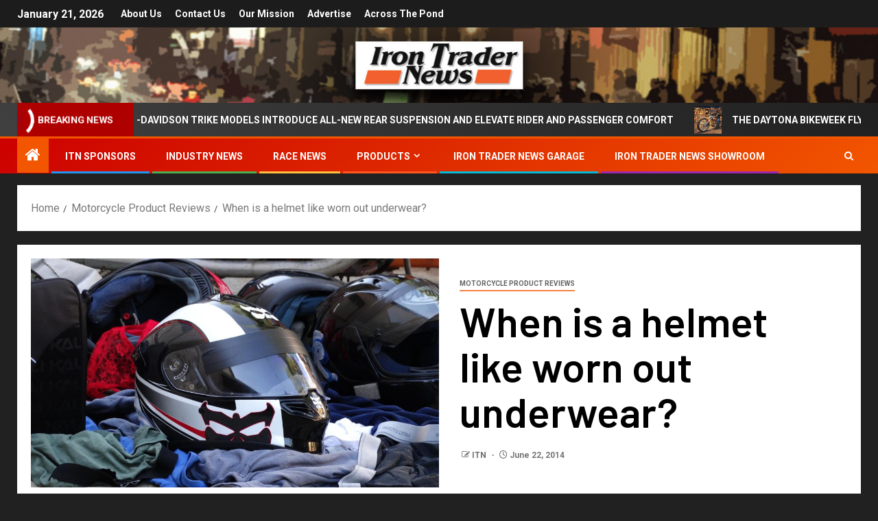

--- FILE ---
content_type: text/html; charset=UTF-8
request_url: https://irontradernews.com/when-is-a-helmet-like-worn-out-underwear/
body_size: 15680
content:
<!doctype html>
<html lang="en-US" prefix="og: https://ogp.me/ns#">
<head>
    <meta charset="UTF-8">
    <meta name="viewport" content="width=device-width, initial-scale=1">
    <link rel="profile" href="http://gmpg.org/xfn/11">
    
<!-- Search Engine Optimization by Rank Math - https://rankmath.com/ -->
<title>When is a helmet like worn out underwear? - Iron Trader News</title>
<meta name="description" content="By John Reed"/>
<meta name="robots" content="index, follow, max-snippet:-1, max-video-preview:-1, max-image-preview:large"/>
<link rel="canonical" href="https://irontradernews.com/when-is-a-helmet-like-worn-out-underwear/" />
<meta property="og:locale" content="en_US" />
<meta property="og:type" content="article" />
<meta property="og:title" content="When is a helmet like worn out underwear? - Iron Trader News" />
<meta property="og:description" content="By John Reed" />
<meta property="og:url" content="https://irontradernews.com/when-is-a-helmet-like-worn-out-underwear/" />
<meta property="og:site_name" content="Iron Trader News" />
<meta property="article:tag" content="HELMET" />
<meta property="article:tag" content="Kali Protectives" />
<meta property="article:tag" content="naza carbon" />
<meta property="article:tag" content="underwear" />
<meta property="article:section" content="Motorcycle Product Reviews" />
<meta property="og:updated_time" content="2014-06-23T21:50:11+00:00" />
<meta property="og:image" content="https://irontradernews.com/wp-content/uploads/2014/06/underwear.jpg" />
<meta property="og:image:secure_url" content="https://irontradernews.com/wp-content/uploads/2014/06/underwear.jpg" />
<meta property="og:image:width" content="1515" />
<meta property="og:image:height" content="852" />
<meta property="og:image:alt" content="When is a helmet like worn out underwear?" />
<meta property="og:image:type" content="image/jpeg" />
<meta property="article:published_time" content="2014-06-22T11:25:33+00:00" />
<meta property="article:modified_time" content="2014-06-23T21:50:11+00:00" />
<meta name="twitter:card" content="summary_large_image" />
<meta name="twitter:title" content="When is a helmet like worn out underwear? - Iron Trader News" />
<meta name="twitter:description" content="By John Reed" />
<meta name="twitter:image" content="https://irontradernews.com/wp-content/uploads/2014/06/underwear.jpg" />
<meta name="twitter:label1" content="Written by" />
<meta name="twitter:data1" content="ITN" />
<meta name="twitter:label2" content="Time to read" />
<meta name="twitter:data2" content="2 minutes" />
<script type="application/ld+json" class="rank-math-schema">{"@context":"https://schema.org","@graph":[{"@type":["NewsMediaOrganization","Organization"],"@id":"https://irontradernews.com/#organization","name":"IRON TRADER NEWS","url":"https://irontradernews.com","logo":{"@type":"ImageObject","@id":"https://irontradernews.com/#logo","url":"https://irontradernews.com/wp-content/uploads/2017/11/itn-header-3.jpg","contentUrl":"https://irontradernews.com/wp-content/uploads/2017/11/itn-header-3.jpg","caption":"IRON TRADER NEWS","inLanguage":"en-US","width":"1260","height":"240"}},{"@type":"WebSite","@id":"https://irontradernews.com/#website","url":"https://irontradernews.com","name":"IRON TRADER NEWS","publisher":{"@id":"https://irontradernews.com/#organization"},"inLanguage":"en-US"},{"@type":"ImageObject","@id":"https://irontradernews.com/wp-content/uploads/2014/06/underwear.jpg","url":"https://irontradernews.com/wp-content/uploads/2014/06/underwear.jpg","width":"1515","height":"852","inLanguage":"en-US"},{"@type":"WebPage","@id":"https://irontradernews.com/when-is-a-helmet-like-worn-out-underwear/#webpage","url":"https://irontradernews.com/when-is-a-helmet-like-worn-out-underwear/","name":"When is a helmet like worn out underwear? - Iron Trader News","datePublished":"2014-06-22T11:25:33+00:00","dateModified":"2014-06-23T21:50:11+00:00","isPartOf":{"@id":"https://irontradernews.com/#website"},"primaryImageOfPage":{"@id":"https://irontradernews.com/wp-content/uploads/2014/06/underwear.jpg"},"inLanguage":"en-US"},{"@type":"Person","@id":"https://irontradernews.com/author/jack/","name":"ITN","url":"https://irontradernews.com/author/jack/","image":{"@type":"ImageObject","@id":"https://secure.gravatar.com/avatar/2f39313fd34d72413cf798d58dfd6a14?s=96&amp;d=mm&amp;r=g","url":"https://secure.gravatar.com/avatar/2f39313fd34d72413cf798d58dfd6a14?s=96&amp;d=mm&amp;r=g","caption":"ITN","inLanguage":"en-US"},"worksFor":{"@id":"https://irontradernews.com/#organization"}},{"@type":"BlogPosting","headline":"When is a helmet like worn out underwear? - Iron Trader News","datePublished":"2014-06-22T11:25:33+00:00","dateModified":"2014-06-23T21:50:11+00:00","articleSection":"Motorcycle Product Reviews","author":{"@id":"https://irontradernews.com/author/jack/","name":"ITN"},"publisher":{"@id":"https://irontradernews.com/#organization"},"description":"By John Reed","name":"When is a helmet like worn out underwear? - Iron Trader News","@id":"https://irontradernews.com/when-is-a-helmet-like-worn-out-underwear/#richSnippet","isPartOf":{"@id":"https://irontradernews.com/when-is-a-helmet-like-worn-out-underwear/#webpage"},"image":{"@id":"https://irontradernews.com/wp-content/uploads/2014/06/underwear.jpg"},"inLanguage":"en-US","mainEntityOfPage":{"@id":"https://irontradernews.com/when-is-a-helmet-like-worn-out-underwear/#webpage"}}]}</script>
<!-- /Rank Math WordPress SEO plugin -->

<link rel='dns-prefetch' href='//fonts.googleapis.com' />
<link rel="alternate" type="application/rss+xml" title="Iron Trader News &raquo; Feed" href="https://irontradernews.com/feed/" />
<script type="text/javascript">
/* <![CDATA[ */
window._wpemojiSettings = {"baseUrl":"https:\/\/s.w.org\/images\/core\/emoji\/14.0.0\/72x72\/","ext":".png","svgUrl":"https:\/\/s.w.org\/images\/core\/emoji\/14.0.0\/svg\/","svgExt":".svg","source":{"concatemoji":"https:\/\/irontradernews.com\/wp-includes\/js\/wp-emoji-release.min.js?ver=6.4.7"}};
/*! This file is auto-generated */
!function(i,n){var o,s,e;function c(e){try{var t={supportTests:e,timestamp:(new Date).valueOf()};sessionStorage.setItem(o,JSON.stringify(t))}catch(e){}}function p(e,t,n){e.clearRect(0,0,e.canvas.width,e.canvas.height),e.fillText(t,0,0);var t=new Uint32Array(e.getImageData(0,0,e.canvas.width,e.canvas.height).data),r=(e.clearRect(0,0,e.canvas.width,e.canvas.height),e.fillText(n,0,0),new Uint32Array(e.getImageData(0,0,e.canvas.width,e.canvas.height).data));return t.every(function(e,t){return e===r[t]})}function u(e,t,n){switch(t){case"flag":return n(e,"\ud83c\udff3\ufe0f\u200d\u26a7\ufe0f","\ud83c\udff3\ufe0f\u200b\u26a7\ufe0f")?!1:!n(e,"\ud83c\uddfa\ud83c\uddf3","\ud83c\uddfa\u200b\ud83c\uddf3")&&!n(e,"\ud83c\udff4\udb40\udc67\udb40\udc62\udb40\udc65\udb40\udc6e\udb40\udc67\udb40\udc7f","\ud83c\udff4\u200b\udb40\udc67\u200b\udb40\udc62\u200b\udb40\udc65\u200b\udb40\udc6e\u200b\udb40\udc67\u200b\udb40\udc7f");case"emoji":return!n(e,"\ud83e\udef1\ud83c\udffb\u200d\ud83e\udef2\ud83c\udfff","\ud83e\udef1\ud83c\udffb\u200b\ud83e\udef2\ud83c\udfff")}return!1}function f(e,t,n){var r="undefined"!=typeof WorkerGlobalScope&&self instanceof WorkerGlobalScope?new OffscreenCanvas(300,150):i.createElement("canvas"),a=r.getContext("2d",{willReadFrequently:!0}),o=(a.textBaseline="top",a.font="600 32px Arial",{});return e.forEach(function(e){o[e]=t(a,e,n)}),o}function t(e){var t=i.createElement("script");t.src=e,t.defer=!0,i.head.appendChild(t)}"undefined"!=typeof Promise&&(o="wpEmojiSettingsSupports",s=["flag","emoji"],n.supports={everything:!0,everythingExceptFlag:!0},e=new Promise(function(e){i.addEventListener("DOMContentLoaded",e,{once:!0})}),new Promise(function(t){var n=function(){try{var e=JSON.parse(sessionStorage.getItem(o));if("object"==typeof e&&"number"==typeof e.timestamp&&(new Date).valueOf()<e.timestamp+604800&&"object"==typeof e.supportTests)return e.supportTests}catch(e){}return null}();if(!n){if("undefined"!=typeof Worker&&"undefined"!=typeof OffscreenCanvas&&"undefined"!=typeof URL&&URL.createObjectURL&&"undefined"!=typeof Blob)try{var e="postMessage("+f.toString()+"("+[JSON.stringify(s),u.toString(),p.toString()].join(",")+"));",r=new Blob([e],{type:"text/javascript"}),a=new Worker(URL.createObjectURL(r),{name:"wpTestEmojiSupports"});return void(a.onmessage=function(e){c(n=e.data),a.terminate(),t(n)})}catch(e){}c(n=f(s,u,p))}t(n)}).then(function(e){for(var t in e)n.supports[t]=e[t],n.supports.everything=n.supports.everything&&n.supports[t],"flag"!==t&&(n.supports.everythingExceptFlag=n.supports.everythingExceptFlag&&n.supports[t]);n.supports.everythingExceptFlag=n.supports.everythingExceptFlag&&!n.supports.flag,n.DOMReady=!1,n.readyCallback=function(){n.DOMReady=!0}}).then(function(){return e}).then(function(){var e;n.supports.everything||(n.readyCallback(),(e=n.source||{}).concatemoji?t(e.concatemoji):e.wpemoji&&e.twemoji&&(t(e.twemoji),t(e.wpemoji)))}))}((window,document),window._wpemojiSettings);
/* ]]> */
</script>
<style id='wp-emoji-styles-inline-css' type='text/css'>

	img.wp-smiley, img.emoji {
		display: inline !important;
		border: none !important;
		box-shadow: none !important;
		height: 1em !important;
		width: 1em !important;
		margin: 0 0.07em !important;
		vertical-align: -0.1em !important;
		background: none !important;
		padding: 0 !important;
	}
</style>
<link rel='stylesheet' id='wp-block-library-css' href='https://irontradernews.com/wp-includes/css/dist/block-library/style.min.css?ver=6.4.7' type='text/css' media='all' />
<style id='wp-block-library-theme-inline-css' type='text/css'>
.wp-block-audio figcaption{color:#555;font-size:13px;text-align:center}.is-dark-theme .wp-block-audio figcaption{color:hsla(0,0%,100%,.65)}.wp-block-audio{margin:0 0 1em}.wp-block-code{border:1px solid #ccc;border-radius:4px;font-family:Menlo,Consolas,monaco,monospace;padding:.8em 1em}.wp-block-embed figcaption{color:#555;font-size:13px;text-align:center}.is-dark-theme .wp-block-embed figcaption{color:hsla(0,0%,100%,.65)}.wp-block-embed{margin:0 0 1em}.blocks-gallery-caption{color:#555;font-size:13px;text-align:center}.is-dark-theme .blocks-gallery-caption{color:hsla(0,0%,100%,.65)}.wp-block-image figcaption{color:#555;font-size:13px;text-align:center}.is-dark-theme .wp-block-image figcaption{color:hsla(0,0%,100%,.65)}.wp-block-image{margin:0 0 1em}.wp-block-pullquote{border-bottom:4px solid;border-top:4px solid;color:currentColor;margin-bottom:1.75em}.wp-block-pullquote cite,.wp-block-pullquote footer,.wp-block-pullquote__citation{color:currentColor;font-size:.8125em;font-style:normal;text-transform:uppercase}.wp-block-quote{border-left:.25em solid;margin:0 0 1.75em;padding-left:1em}.wp-block-quote cite,.wp-block-quote footer{color:currentColor;font-size:.8125em;font-style:normal;position:relative}.wp-block-quote.has-text-align-right{border-left:none;border-right:.25em solid;padding-left:0;padding-right:1em}.wp-block-quote.has-text-align-center{border:none;padding-left:0}.wp-block-quote.is-large,.wp-block-quote.is-style-large,.wp-block-quote.is-style-plain{border:none}.wp-block-search .wp-block-search__label{font-weight:700}.wp-block-search__button{border:1px solid #ccc;padding:.375em .625em}:where(.wp-block-group.has-background){padding:1.25em 2.375em}.wp-block-separator.has-css-opacity{opacity:.4}.wp-block-separator{border:none;border-bottom:2px solid;margin-left:auto;margin-right:auto}.wp-block-separator.has-alpha-channel-opacity{opacity:1}.wp-block-separator:not(.is-style-wide):not(.is-style-dots){width:100px}.wp-block-separator.has-background:not(.is-style-dots){border-bottom:none;height:1px}.wp-block-separator.has-background:not(.is-style-wide):not(.is-style-dots){height:2px}.wp-block-table{margin:0 0 1em}.wp-block-table td,.wp-block-table th{word-break:normal}.wp-block-table figcaption{color:#555;font-size:13px;text-align:center}.is-dark-theme .wp-block-table figcaption{color:hsla(0,0%,100%,.65)}.wp-block-video figcaption{color:#555;font-size:13px;text-align:center}.is-dark-theme .wp-block-video figcaption{color:hsla(0,0%,100%,.65)}.wp-block-video{margin:0 0 1em}.wp-block-template-part.has-background{margin-bottom:0;margin-top:0;padding:1.25em 2.375em}
</style>
<style id='global-styles-inline-css' type='text/css'>
body{--wp--preset--color--black: #000000;--wp--preset--color--cyan-bluish-gray: #abb8c3;--wp--preset--color--white: #ffffff;--wp--preset--color--pale-pink: #f78da7;--wp--preset--color--vivid-red: #cf2e2e;--wp--preset--color--luminous-vivid-orange: #ff6900;--wp--preset--color--luminous-vivid-amber: #fcb900;--wp--preset--color--light-green-cyan: #7bdcb5;--wp--preset--color--vivid-green-cyan: #00d084;--wp--preset--color--pale-cyan-blue: #8ed1fc;--wp--preset--color--vivid-cyan-blue: #0693e3;--wp--preset--color--vivid-purple: #9b51e0;--wp--preset--gradient--vivid-cyan-blue-to-vivid-purple: linear-gradient(135deg,rgba(6,147,227,1) 0%,rgb(155,81,224) 100%);--wp--preset--gradient--light-green-cyan-to-vivid-green-cyan: linear-gradient(135deg,rgb(122,220,180) 0%,rgb(0,208,130) 100%);--wp--preset--gradient--luminous-vivid-amber-to-luminous-vivid-orange: linear-gradient(135deg,rgba(252,185,0,1) 0%,rgba(255,105,0,1) 100%);--wp--preset--gradient--luminous-vivid-orange-to-vivid-red: linear-gradient(135deg,rgba(255,105,0,1) 0%,rgb(207,46,46) 100%);--wp--preset--gradient--very-light-gray-to-cyan-bluish-gray: linear-gradient(135deg,rgb(238,238,238) 0%,rgb(169,184,195) 100%);--wp--preset--gradient--cool-to-warm-spectrum: linear-gradient(135deg,rgb(74,234,220) 0%,rgb(151,120,209) 20%,rgb(207,42,186) 40%,rgb(238,44,130) 60%,rgb(251,105,98) 80%,rgb(254,248,76) 100%);--wp--preset--gradient--blush-light-purple: linear-gradient(135deg,rgb(255,206,236) 0%,rgb(152,150,240) 100%);--wp--preset--gradient--blush-bordeaux: linear-gradient(135deg,rgb(254,205,165) 0%,rgb(254,45,45) 50%,rgb(107,0,62) 100%);--wp--preset--gradient--luminous-dusk: linear-gradient(135deg,rgb(255,203,112) 0%,rgb(199,81,192) 50%,rgb(65,88,208) 100%);--wp--preset--gradient--pale-ocean: linear-gradient(135deg,rgb(255,245,203) 0%,rgb(182,227,212) 50%,rgb(51,167,181) 100%);--wp--preset--gradient--electric-grass: linear-gradient(135deg,rgb(202,248,128) 0%,rgb(113,206,126) 100%);--wp--preset--gradient--midnight: linear-gradient(135deg,rgb(2,3,129) 0%,rgb(40,116,252) 100%);--wp--preset--font-size--small: 13px;--wp--preset--font-size--medium: 20px;--wp--preset--font-size--large: 36px;--wp--preset--font-size--x-large: 42px;--wp--preset--spacing--20: 0.44rem;--wp--preset--spacing--30: 0.67rem;--wp--preset--spacing--40: 1rem;--wp--preset--spacing--50: 1.5rem;--wp--preset--spacing--60: 2.25rem;--wp--preset--spacing--70: 3.38rem;--wp--preset--spacing--80: 5.06rem;--wp--preset--shadow--natural: 6px 6px 9px rgba(0, 0, 0, 0.2);--wp--preset--shadow--deep: 12px 12px 50px rgba(0, 0, 0, 0.4);--wp--preset--shadow--sharp: 6px 6px 0px rgba(0, 0, 0, 0.2);--wp--preset--shadow--outlined: 6px 6px 0px -3px rgba(255, 255, 255, 1), 6px 6px rgba(0, 0, 0, 1);--wp--preset--shadow--crisp: 6px 6px 0px rgba(0, 0, 0, 1);}body { margin: 0;--wp--style--global--content-size: 805px;--wp--style--global--wide-size: 1500px; }.wp-site-blocks > .alignleft { float: left; margin-right: 2em; }.wp-site-blocks > .alignright { float: right; margin-left: 2em; }.wp-site-blocks > .aligncenter { justify-content: center; margin-left: auto; margin-right: auto; }:where(.wp-site-blocks) > * { margin-block-start: 24px; margin-block-end: 0; }:where(.wp-site-blocks) > :first-child:first-child { margin-block-start: 0; }:where(.wp-site-blocks) > :last-child:last-child { margin-block-end: 0; }body { --wp--style--block-gap: 24px; }:where(body .is-layout-flow)  > :first-child:first-child{margin-block-start: 0;}:where(body .is-layout-flow)  > :last-child:last-child{margin-block-end: 0;}:where(body .is-layout-flow)  > *{margin-block-start: 24px;margin-block-end: 0;}:where(body .is-layout-constrained)  > :first-child:first-child{margin-block-start: 0;}:where(body .is-layout-constrained)  > :last-child:last-child{margin-block-end: 0;}:where(body .is-layout-constrained)  > *{margin-block-start: 24px;margin-block-end: 0;}:where(body .is-layout-flex) {gap: 24px;}:where(body .is-layout-grid) {gap: 24px;}body .is-layout-flow > .alignleft{float: left;margin-inline-start: 0;margin-inline-end: 2em;}body .is-layout-flow > .alignright{float: right;margin-inline-start: 2em;margin-inline-end: 0;}body .is-layout-flow > .aligncenter{margin-left: auto !important;margin-right: auto !important;}body .is-layout-constrained > .alignleft{float: left;margin-inline-start: 0;margin-inline-end: 2em;}body .is-layout-constrained > .alignright{float: right;margin-inline-start: 2em;margin-inline-end: 0;}body .is-layout-constrained > .aligncenter{margin-left: auto !important;margin-right: auto !important;}body .is-layout-constrained > :where(:not(.alignleft):not(.alignright):not(.alignfull)){max-width: var(--wp--style--global--content-size);margin-left: auto !important;margin-right: auto !important;}body .is-layout-constrained > .alignwide{max-width: var(--wp--style--global--wide-size);}body .is-layout-flex{display: flex;}body .is-layout-flex{flex-wrap: wrap;align-items: center;}body .is-layout-flex > *{margin: 0;}body .is-layout-grid{display: grid;}body .is-layout-grid > *{margin: 0;}body{padding-top: 0px;padding-right: 0px;padding-bottom: 0px;padding-left: 0px;}a:where(:not(.wp-element-button)){text-decoration: none;}.wp-element-button, .wp-block-button__link{background-color: #32373c;border-radius: 0;border-width: 0;color: #fff;font-family: inherit;font-size: inherit;line-height: inherit;padding: calc(0.667em + 2px) calc(1.333em + 2px);text-decoration: none;}.has-black-color{color: var(--wp--preset--color--black) !important;}.has-cyan-bluish-gray-color{color: var(--wp--preset--color--cyan-bluish-gray) !important;}.has-white-color{color: var(--wp--preset--color--white) !important;}.has-pale-pink-color{color: var(--wp--preset--color--pale-pink) !important;}.has-vivid-red-color{color: var(--wp--preset--color--vivid-red) !important;}.has-luminous-vivid-orange-color{color: var(--wp--preset--color--luminous-vivid-orange) !important;}.has-luminous-vivid-amber-color{color: var(--wp--preset--color--luminous-vivid-amber) !important;}.has-light-green-cyan-color{color: var(--wp--preset--color--light-green-cyan) !important;}.has-vivid-green-cyan-color{color: var(--wp--preset--color--vivid-green-cyan) !important;}.has-pale-cyan-blue-color{color: var(--wp--preset--color--pale-cyan-blue) !important;}.has-vivid-cyan-blue-color{color: var(--wp--preset--color--vivid-cyan-blue) !important;}.has-vivid-purple-color{color: var(--wp--preset--color--vivid-purple) !important;}.has-black-background-color{background-color: var(--wp--preset--color--black) !important;}.has-cyan-bluish-gray-background-color{background-color: var(--wp--preset--color--cyan-bluish-gray) !important;}.has-white-background-color{background-color: var(--wp--preset--color--white) !important;}.has-pale-pink-background-color{background-color: var(--wp--preset--color--pale-pink) !important;}.has-vivid-red-background-color{background-color: var(--wp--preset--color--vivid-red) !important;}.has-luminous-vivid-orange-background-color{background-color: var(--wp--preset--color--luminous-vivid-orange) !important;}.has-luminous-vivid-amber-background-color{background-color: var(--wp--preset--color--luminous-vivid-amber) !important;}.has-light-green-cyan-background-color{background-color: var(--wp--preset--color--light-green-cyan) !important;}.has-vivid-green-cyan-background-color{background-color: var(--wp--preset--color--vivid-green-cyan) !important;}.has-pale-cyan-blue-background-color{background-color: var(--wp--preset--color--pale-cyan-blue) !important;}.has-vivid-cyan-blue-background-color{background-color: var(--wp--preset--color--vivid-cyan-blue) !important;}.has-vivid-purple-background-color{background-color: var(--wp--preset--color--vivid-purple) !important;}.has-black-border-color{border-color: var(--wp--preset--color--black) !important;}.has-cyan-bluish-gray-border-color{border-color: var(--wp--preset--color--cyan-bluish-gray) !important;}.has-white-border-color{border-color: var(--wp--preset--color--white) !important;}.has-pale-pink-border-color{border-color: var(--wp--preset--color--pale-pink) !important;}.has-vivid-red-border-color{border-color: var(--wp--preset--color--vivid-red) !important;}.has-luminous-vivid-orange-border-color{border-color: var(--wp--preset--color--luminous-vivid-orange) !important;}.has-luminous-vivid-amber-border-color{border-color: var(--wp--preset--color--luminous-vivid-amber) !important;}.has-light-green-cyan-border-color{border-color: var(--wp--preset--color--light-green-cyan) !important;}.has-vivid-green-cyan-border-color{border-color: var(--wp--preset--color--vivid-green-cyan) !important;}.has-pale-cyan-blue-border-color{border-color: var(--wp--preset--color--pale-cyan-blue) !important;}.has-vivid-cyan-blue-border-color{border-color: var(--wp--preset--color--vivid-cyan-blue) !important;}.has-vivid-purple-border-color{border-color: var(--wp--preset--color--vivid-purple) !important;}.has-vivid-cyan-blue-to-vivid-purple-gradient-background{background: var(--wp--preset--gradient--vivid-cyan-blue-to-vivid-purple) !important;}.has-light-green-cyan-to-vivid-green-cyan-gradient-background{background: var(--wp--preset--gradient--light-green-cyan-to-vivid-green-cyan) !important;}.has-luminous-vivid-amber-to-luminous-vivid-orange-gradient-background{background: var(--wp--preset--gradient--luminous-vivid-amber-to-luminous-vivid-orange) !important;}.has-luminous-vivid-orange-to-vivid-red-gradient-background{background: var(--wp--preset--gradient--luminous-vivid-orange-to-vivid-red) !important;}.has-very-light-gray-to-cyan-bluish-gray-gradient-background{background: var(--wp--preset--gradient--very-light-gray-to-cyan-bluish-gray) !important;}.has-cool-to-warm-spectrum-gradient-background{background: var(--wp--preset--gradient--cool-to-warm-spectrum) !important;}.has-blush-light-purple-gradient-background{background: var(--wp--preset--gradient--blush-light-purple) !important;}.has-blush-bordeaux-gradient-background{background: var(--wp--preset--gradient--blush-bordeaux) !important;}.has-luminous-dusk-gradient-background{background: var(--wp--preset--gradient--luminous-dusk) !important;}.has-pale-ocean-gradient-background{background: var(--wp--preset--gradient--pale-ocean) !important;}.has-electric-grass-gradient-background{background: var(--wp--preset--gradient--electric-grass) !important;}.has-midnight-gradient-background{background: var(--wp--preset--gradient--midnight) !important;}.has-small-font-size{font-size: var(--wp--preset--font-size--small) !important;}.has-medium-font-size{font-size: var(--wp--preset--font-size--medium) !important;}.has-large-font-size{font-size: var(--wp--preset--font-size--large) !important;}.has-x-large-font-size{font-size: var(--wp--preset--font-size--x-large) !important;}
.wp-block-navigation a:where(:not(.wp-element-button)){color: inherit;}
.wp-block-pullquote{font-size: 1.5em;line-height: 1.6;}
.wp-block-button .wp-block-button__link{border-radius: 0;}
</style>
<link rel='stylesheet' id='aft-icons-css' href='https://irontradernews.com/wp-content/themes/newsever/assets/icons/style.css?ver=6.4.7' type='text/css' media='all' />
<link rel='stylesheet' id='bootstrap-css' href='https://irontradernews.com/wp-content/themes/newsever/assets/bootstrap/css/bootstrap.min.css?ver=6.4.7' type='text/css' media='all' />
<link rel='stylesheet' id='slick-css-css' href='https://irontradernews.com/wp-content/themes/newsever/assets/slick/css/slick.min.css?ver=6.4.7' type='text/css' media='all' />
<link rel='stylesheet' id='sidr-css' href='https://irontradernews.com/wp-content/themes/newsever/assets/sidr/css/jquery.sidr.dark.css?ver=6.4.7' type='text/css' media='all' />
<link rel='stylesheet' id='magnific-popup-css' href='https://irontradernews.com/wp-content/themes/newsever/assets/magnific-popup/magnific-popup.css?ver=6.4.7' type='text/css' media='all' />
<link rel='stylesheet' id='newsever-google-fonts-css' href='https://fonts.googleapis.com/css?family=Roboto:100,300,400,500,700|Barlow:ital,wght@0,400;0,500;0,600;0,700;0,800;0,900;1,300;1,400;1,500;1,600;1,700;1,800|Barlow%20Semi%20Condensed:ital,wght@0,300;0,400;0,500;0,600;0,700;1,300;1,400;1,500;1,600;1,700&#038;subset=latin,latin-ext' type='text/css' media='all' />
<link rel='stylesheet' id='newsever-style-css' href='https://irontradernews.com/wp-content/themes/newsever/style.css?ver=4.3.7' type='text/css' media='all' />
<script type="text/javascript" src="https://irontradernews.com/wp-includes/js/jquery/jquery.min.js?ver=3.7.1" id="jquery-core-js"></script>
<script type="text/javascript" src="https://irontradernews.com/wp-includes/js/jquery/jquery-migrate.min.js?ver=3.4.1" id="jquery-migrate-js"></script>
<link rel="https://api.w.org/" href="https://irontradernews.com/wp-json/" /><link rel="alternate" type="application/json" href="https://irontradernews.com/wp-json/wp/v2/posts/1196" /><link rel="EditURI" type="application/rsd+xml" title="RSD" href="https://irontradernews.com/xmlrpc.php?rsd" />
<meta name="generator" content="WordPress 6.4.7" />
<link rel='shortlink' href='https://irontradernews.com/?p=1196' />
<link rel="alternate" type="application/json+oembed" href="https://irontradernews.com/wp-json/oembed/1.0/embed?url=https%3A%2F%2Firontradernews.com%2Fwhen-is-a-helmet-like-worn-out-underwear%2F" />
<link rel="alternate" type="text/xml+oembed" href="https://irontradernews.com/wp-json/oembed/1.0/embed?url=https%3A%2F%2Firontradernews.com%2Fwhen-is-a-helmet-like-worn-out-underwear%2F&#038;format=xml" />
	


<!-- Clicky Analytics -->
<script async src="//static.getclicky.com/100718806.js"></script>
<noscript><p><img alt="Clicky" width="1" height="1" src="//in.getclicky.com/100718806ns.gif" /></p></noscript>

<!-- facebook -->
<meta name="facebook-domain-verification" content="r7mq943qkcu8fzijuntv7yrvkl9o1k" />



	
        <style type="text/css">
                        body .header-style1 .top-header.data-bg:before,
            body .header-style1 .main-header.data-bg:before {
                background: rgba(0, 0, 0, 0);
            }

                        .site-title,
            .site-description {
                position: absolute;
                clip: rect(1px, 1px, 1px, 1px);
                display: none;
            }

            
                        .elementor-page .elementor-section.elementor-section-full_width > .elementor-container,
            .elementor-page .elementor-section.elementor-section-boxed > .elementor-container,
            .elementor-default .elementor-section.elementor-section-full_width > .elementor-container,
            .elementor-default .elementor-section.elementor-section-boxed > .elementor-container{
                max-width: 1500px;
            }
            .align-content-left .elementor-section-stretched,
            .align-content-right .elementor-section-stretched {
                max-width: 100%;
                left: 0 !important;
            }
            }

        </style>
        <style type="text/css" id="custom-background-css">
body.custom-background { background-color: #212121; }
</style>
	<link rel="icon" href="https://irontradernews.com/wp-content/uploads/2017/11/int-logo-5-100x100.jpg" sizes="32x32" />
<link rel="icon" href="https://irontradernews.com/wp-content/uploads/2017/11/int-logo-5.jpg" sizes="192x192" />
<link rel="apple-touch-icon" href="https://irontradernews.com/wp-content/uploads/2017/11/int-logo-5.jpg" />
<meta name="msapplication-TileImage" content="https://irontradernews.com/wp-content/uploads/2017/11/int-logo-5.jpg" />
</head>

<body class="post-template-default single single-post postid-1196 single-format-standard custom-background wp-embed-responsive aft-default-mode aft-hide-comment-count-in-list aft-hide-minutes-read-in-list aft-hide-date-author-in-list default-content-layout full-width-content">

<div id="page" class="site">
    <a class="skip-link screen-reader-text" href="#content">Skip to content</a>


    
    <header id="masthead" class="header-style1 header-layout-side">

        <div class="top-header">
    <div class="container-wrapper">
      <div class="top-bar-flex">
        <div class="top-bar-left col-66">

          
          <div class="date-bar-left">
                          <span class="topbar-date">
                January 21, 2026              </span>

                                  </div>
                      <div class="af-secondary-menu">
              <div class="container-wrapper">
                                  <div class="aft-secondary-nav-wrapper">
                    <div class="aft-small-secondary-nav">
                      <div class="aft-secondary-navigation"><ul id="aft-secondary-menu" class="menu"><li id="menu-item-314" class="menu-item menu-item-type-post_type menu-item-object-page menu-item-314"><a href="https://irontradernews.com/about-us/">About Us</a></li>
<li id="menu-item-315" class="menu-item menu-item-type-post_type menu-item-object-page menu-item-315"><a href="https://irontradernews.com/contact-us-2/">Contact Us</a></li>
<li id="menu-item-653" class="menu-item menu-item-type-post_type menu-item-object-page menu-item-653"><a href="https://irontradernews.com/our-mission/">Our Mission</a></li>
<li id="menu-item-652" class="menu-item menu-item-type-post_type menu-item-object-page menu-item-652"><a href="https://irontradernews.com/advertise/">Advertise</a></li>
<li id="menu-item-26175" class="menu-item menu-item-type-taxonomy menu-item-object-category menu-item-26175"><a href="https://irontradernews.com/category/across-the-pond/">Across the Pond</a></li>
</ul></div>                    </div>
                  </div>
                
              </div>
            </div>
                  </div>

        <div class="top-bar-right col-3">
          <span class="aft-small-social-menu">
                      </span>
        </div>
      </div>
    </div>

  </div>
<div class="main-header  data-bg"
  data-background="https://irontradernews.com/wp-content/uploads/2025/01/cropped-ITN-HEADER.jpg">
  <div class="container-wrapper">
    <div class="af-container-row af-flex-container">
      
      <div class="col-1 float-l pad">
        <div class="logo-brand">
          <div class="site-branding">
                          <p class="site-title font-family-1">
                <a href="https://irontradernews.com/"
                  rel="home">Iron Trader News</a>
              </p>
            
                      </div>
        </div>
      </div>

      
    </div>
  </div>

</div>
<div class="exclusive-news">
        <div class="banner-exclusive-posts-wrapper clearfix">

        
        <div class="container-wrapper">
          <div class="exclusive-posts">
            <div class="exclusive-now primary-color">
                            <div class="exclusive-now-txt-animation-wrap">
                <span class="fancy-spinner">
                  <div class="ring"></div>
                  <div class="ring"></div>
                  <div class="dot"></div>
                </span>
                <span class="exclusive-texts-wrapper">
                                      <span class="exclusive-news-subtitle af-exclusive-animation">
                      <span>Breaking News</span>
                    </span>
                                  </span>
              </div>
            </div>
            <div class="exclusive-slides" dir="ltr">
                              <div class='marquee aft-flash-slide left' data-speed='80000'
                  data-gap='0' data-duplicated='true' data-direction="left">
                                      <a href="https://irontradernews.com/three-2026-harley-davidson-trike-models-introduce-all-new-rear-suspension-and-elevate-rider-and-passenger-comfort/" aria-label="THREE 2026 HARLEY-DAVIDSON TRIKE MODELS INTRODUCE ALL-NEW REAR SUSPENSION AND ELEVATE RIDER AND PASSENGER COMFORT">
                      
                      
                      <span class="circle-marq">
                                                  <img src="https://irontradernews.com/wp-content/uploads/2026/01/26_flhltse_m64_r-150x150.jpg"
                            alt="THREE 2026 HARLEY-DAVIDSON TRIKE MODELS INTRODUCE ALL-NEW REAR SUSPENSION AND ELEVATE RIDER AND PASSENGER COMFORT">
                                              </span>

                      THREE 2026 HARLEY-DAVIDSON TRIKE MODELS INTRODUCE ALL-NEW REAR SUSPENSION AND ELEVATE RIDER AND PASSENGER COMFORT                    </a>
                                      <a href="https://irontradernews.com/the-daytona-bikeweek-flying-piston-benefit/" aria-label="THE DAYTONA BIKEWEEK FLYING PISTON BENEFIT">
                      
                      
                      <span class="circle-marq">
                                                  <img src="https://irontradernews.com/wp-content/uploads/2026/01/Screenshot-2026-01-20-at-7.00.47 AM-150x150.png"
                            alt="THE DAYTONA BIKEWEEK FLYING PISTON BENEFIT">
                                              </span>

                      THE DAYTONA BIKEWEEK FLYING PISTON BENEFIT                    </a>
                                      <a href="https://irontradernews.com/french-biker-and-american-aviators/" aria-label="FRENCH BIKER AND AMERICAN AVIATORS">
                      
                      
                      <span class="circle-marq">
                                                  <img src="https://irontradernews.com/wp-content/uploads/2026/01/1940-150x150.jpg"
                            alt="FRENCH BIKER AND AMERICAN AVIATORS">
                                              </span>

                      FRENCH BIKER AND AMERICAN AVIATORS                    </a>
                                      <a href="https://irontradernews.com/chad-fergen-joins-klock-werks-as-iomounts-division-lead/" aria-label="Chad Fergen Joins Klock Werks as iOmounts® Division Lead">
                      
                      
                      <span class="circle-marq">
                                                  <img src="https://irontradernews.com/wp-content/uploads/2014/12/klock-150x150.jpg"
                            alt="Chad Fergen Joins Klock Werks as iOmounts® Division Lead">
                                              </span>

                      Chad Fergen Joins Klock Werks as iOmounts® Division Lead                    </a>
                                      <a href="https://irontradernews.com/five-new-limited-production-harley-davidson-cvo-models-make-a-bold-statement-of-power-and-prestige/" aria-label="FIVE NEW LIMITED-PRODUCTION HARLEY-DAVIDSON® CVO™ MODELS MAKE A BOLD STATEMENT OF POWER AND PRESTIGE">
                      
                      
                      <span class="circle-marq">
                                                  <img src="https://irontradernews.com/wp-content/uploads/2026/01/26-group-fltrxstse-flhxstse-riding-0270-abjc-150x150.jpg"
                            alt="FIVE NEW LIMITED-PRODUCTION HARLEY-DAVIDSON® CVO™ MODELS MAKE A BOLD STATEMENT OF POWER AND PRESTIGE">
                                              </span>

                      FIVE NEW LIMITED-PRODUCTION HARLEY-DAVIDSON® CVO™ MODELS MAKE A BOLD STATEMENT OF POWER AND PRESTIGE                    </a>
                                  </div>
                          </div>
          </div>
        </div>
      </div>
      <!-- Excluive line END -->
</div>

      <div class="header-menu-part">
        <div id="main-navigation-bar" class="bottom-bar">
          <div class="navigation-section-wrapper">
            <div class="container-wrapper">
              <div class="header-middle-part">
                <div class="navigation-container">
                  <nav class="main-navigation clearfix">
                                          <span class="aft-home-icon">
                                                <a href="https://irontradernews.com" aria-label="Home">
                          <i class="fa fa-home" aria-hidden="true"></i>
                        </a>
                      </span>
                                        <span
                      class="toggle-menu"
                      role="button"
                      aria-controls="primary-menu"
                      aria-expanded="false"
                      tabindex="0"
                      aria-label="Menu"
                      aria-expanded="false">
                      <a href="javascript:void(0)" aria-label="Menu" class="aft-void-menu">
                        <span class="screen-reader-text">
                          Primary Menu                        </span>
                        <i class="ham"></i>
                      </a>
                    </span>
                    <div class="menu main-menu menu-desktop show-menu-border"><ul id="primary-menu" class="menu"><li id="menu-item-14234" class="menu-item menu-item-type-post_type menu-item-object-page menu-item-14234"><a href="https://irontradernews.com/itn-sponsors/">ITN SPONSORS</a></li>
<li id="menu-item-9120" class="menu-item menu-item-type-taxonomy menu-item-object-category menu-item-9120"><a href="https://irontradernews.com/category/news/">INDUSTRY NEWS</a></li>
<li id="menu-item-8806" class="menu-item menu-item-type-taxonomy menu-item-object-category menu-item-8806"><a href="https://irontradernews.com/category/aft-races/">RACE NEWS</a></li>
<li id="menu-item-19087" class="menu-item menu-item-type-post_type menu-item-object-page menu-item-has-children menu-item-19087"><a href="https://irontradernews.com/products-2/">Products</a>
<ul class="sub-menu">
	<li id="menu-item-19088" class="menu-item menu-item-type-post_type menu-item-object-page menu-item-19088"><a href="https://irontradernews.com/products-2/motorcycle-product-reviews/">Motorcycle Product Reviews</a></li>
	<li id="menu-item-19089" class="menu-item menu-item-type-post_type menu-item-object-page menu-item-19089"><a href="https://irontradernews.com/products-2/new-products/">Motorcycle Products Blog</a></li>
	<li id="menu-item-19474" class="menu-item menu-item-type-post_type menu-item-object-page menu-item-19474"><a href="https://irontradernews.com/z1r-gear-reviews/">Z1R GEAR REVIEWS</a></li>
</ul>
</li>
<li id="menu-item-21733" class="menu-item menu-item-type-post_type menu-item-object-page menu-item-21733"><a href="https://irontradernews.com/iron-trader-news-garage/">IRON TRADER NEWS GARAGE</a></li>
<li id="menu-item-22110" class="menu-item menu-item-type-post_type menu-item-object-page menu-item-22110"><a href="https://irontradernews.com/iron-trader-news-showroom/">IRON TRADER NEWS SHOWROOM</a></li>
</ul></div>                  </nav>
                </div>
              </div>
              <div class="header-right-part">
                <div class="af-search-wrap">
                  <div class="search-overlay">
                    <a href="#" title="Search" class="search-icon">
                      <i class="fa fa-search"></i>
                    </a>
                    <div class="af-search-form">
                      <form role="search" method="get" class="search-form" action="https://irontradernews.com/">
				<label>
					<span class="screen-reader-text">Search for:</span>
					<input type="search" class="search-field" placeholder="Search &hellip;" value="" name="s" />
				</label>
				<input type="submit" class="search-submit" value="Search" />
			</form>                    </div>
                  </div>
                </div>
                <div class="popular-tag-custom-link">
                  
                </div>
              </div>
            </div>
          </div>
        </div>
      </div>

    </header>

    <!-- end slider-section -->

        <div class="container-wrapper">
                <div class="af-breadcrumbs font-family-1 color-pad af-container-block-wrapper">

      <div role="navigation" aria-label="Breadcrumbs" class="breadcrumb-trail breadcrumbs" itemprop="breadcrumb"><ul class="trail-items" itemscope itemtype="http://schema.org/BreadcrumbList"><meta name="numberOfItems" content="3" /><meta name="itemListOrder" content="Ascending" /><li itemprop="itemListElement" itemscope itemtype="http://schema.org/ListItem" class="trail-item trail-begin"><a href="https://irontradernews.com/" rel="home" itemprop="item"><span itemprop="name">Home</span></a><meta itemprop="position" content="1" /></li><li itemprop="itemListElement" itemscope itemtype="http://schema.org/ListItem" class="trail-item"><a href="https://irontradernews.com/category/motorcycle-product-reviews/" itemprop="item"><span itemprop="name">Motorcycle Product Reviews</span></a><meta itemprop="position" content="2" /></li><li itemprop="itemListElement" itemscope itemtype="http://schema.org/ListItem" class="trail-item trail-end"><a href="https://irontradernews.com/when-is-a-helmet-like-worn-out-underwear/" itemprop="item"><span itemprop="name">When is a helmet like worn out underwear?</span></a><meta itemprop="position" content="3" /></li></ul></div>
    </div>
            </div>


    
        <header class="entry-header pos-rel ">
            <div class="container-wrapper ">
                <div class="read-details af-container-block-wrapper">

                    


                                                <div class="newsever-entry-featured-image-wrap float-l col-2">
                                        <div class="read-img pos-rel">
                            <div class="post-thumbnail full-width-image">
                    <img width="1024" height="576" src="https://irontradernews.com/wp-content/uploads/2014/06/underwear.jpg" class="attachment-newsever-featured size-newsever-featured wp-post-image" alt="" decoding="async" fetchpriority="high" srcset="https://irontradernews.com/wp-content/uploads/2014/06/underwear.jpg 1515w, https://irontradernews.com/wp-content/uploads/2014/06/underwear-300x168.jpg 300w, https://irontradernews.com/wp-content/uploads/2014/06/underwear-1024x575.jpg 1024w" sizes="(max-width: 1024px) 100vw, 1024px" />                </div>
            
                    <span class="aft-image-caption-wrap">

                                            </span>

        </div>
                                </div>
                        
                    <div class="newsever-entry-header-details-wrap float-l col-2">
                            <div class="entry-header-details ">
                    <div class="read-categories">
                <ul class="cat-links"><li class="meta-category">
                             <a class="newsever-categories category-color-1"  aria-label="Motorcycle Product Reviews" href="https://irontradernews.com/category/motorcycle-product-reviews/" alt="View all posts in Motorcycle Product Reviews"> 
                                 Motorcycle Product Reviews
                             </a>
                        </li></ul>
            </div>
        
        <h1 class="entry-title">When is a helmet like worn out underwear?</h1>        <div class="post-meta-share-wrapper">
            <div class="post-meta-detail">
                                    <span class="min-read-post-format">
                                                                            </span>
                <span class="entry-meta">
                                        
      <span class="item-metadata posts-author byline">
        <i class="fa fa-pencil-square-o"></i>
                        <a href="https://irontradernews.com/author/jack/">
                    ITN                </a>
             </span>
                                    </span>
                      <span class="item-metadata posts-date">
        <i class="fa fa-clock-o"></i>
        June 22, 2014      </span>
                                </div>
                    </div>

    </div>
                        </div>


                </div>

            </div>


            
        </header><!-- .entry-header -->

        <!-- end slider-section -->
        

    <div id="content" class="container-wrapper ">
    <div class="af-container-block-wrapper clearfix">
        <div id="primary" class="content-area ">
            <main id="main" class="site-main ">
                                    <article id="post-1196" class="post-1196 post type-post status-publish format-standard has-post-thumbnail hentry category-motorcycle-product-reviews tag-helmet tag-kali-protectives tag-naza-carbon tag-underwear">

                        
                                                        <div class="entry-content-wrap read-single">
                                    
                                    

        <div class="entry-content read-details">
            <p>By John Reed</p>
<p>When I change underwear I don&#8217;t care their color, age or condition; I just put them on and forget them. When they get loose and don&#8217;t fit well I make a note to throw them away but I forget. When they get to the top of the stack again I put them back on and now the elastic has grown even looser. As the day progresses and after continuously pulling them up from my crotch, my annoyance turns to anger. One time I lost my temper. I didn&#8217;t have time to take off my jeans so I grabbed each side and pulled them up as hard as I could to rip them to pieces;<br />
It didn’t work. In fact, I didn’t even tear them and instead I gave myself a wedgie that hurt so bad my temper vanished and I had to stop to see I hadn&#8217;t done any long term damage.</p>
<p>I thought a technical sketch would drive this home.<br />
<a href="https://irontradernews.com/wp-content/uploads/2014/06/painting.jpg"><img decoding="async" class="alignleft wp-image-1198 " src="https://irontradernews.com/wp-content/uploads/2014/06/painting-251x300.jpg" alt="painting" width="168" height="202" /></a></p>
<p>I work the same way with my motorcycle helmets. I have some favorites and I change them when one gets sweaty and ready for a wash. For years that involved just cleaning and a bit of maintenance, which I enjoy, but a while back the cloth in one was loose and even the little rubber thing that goes under the nose fell off. I tried all the others but they were even worse, and after a couple of weeks trying to live with it I couldn&#8217;t handle it anymore.</p>
<p>I simply had to buy a new helmet. But one that was the same as my favorite worn out one, even with discounts, was over $700. About that time I was visiting a friend at his warehouse, whining and moaning about all this (and no one whines like an Englishman.) My friend shares the warehouse with a company called Kali who make helmets. He said I should check them out, so we went over to see them.</p>
<p>I inspected a carbon fiber model (the <span style="font-family: garamond,serif;">Naza Carbon</span>) and it was lighter than the ones I wear now. It was well made; the visor movement was a good and fit with no gaps. I put it on and it fit as good as any helmet, the deflector under the nose was bigger and a bit more rigid—and looked like it wouldn’t fall off!</p>
<p>I was impressed, especially with the slides that control ventilation, which has always been a pain. The strap felt different than the ones on my present helmets, but all in all it felt as comfortable as any helmet I have ever had. When I found it was about $300 cheaper than it would be to replace my present Italian model I was hooked and bought one.</p>
<p>I have been extremely pleased with it, too. I know some people don&#8217;t like using a full face helmet but if it’s the weight and the almost-claustrophobic feeling that bothers you, try out this one. It’s the lightest helmet I have ever worn.</p>
<p>Note: I took the picture amongst a load of my underwear.</p>
<p><a href="https://irontradernews.com/wp-content/uploads/2014/06/underwear.jpg"><img decoding="async" class="alignleft size-medium wp-image-1197" src="https://irontradernews.com/wp-content/uploads/2014/06/underwear-300x168.jpg" alt="underwear" width="300" height="168" srcset="https://irontradernews.com/wp-content/uploads/2014/06/underwear-300x168.jpg 300w, https://irontradernews.com/wp-content/uploads/2014/06/underwear-1024x575.jpg 1024w, https://irontradernews.com/wp-content/uploads/2014/06/underwear.jpg 1515w" sizes="(max-width: 300px) 100vw, 300px" /></a></p>
<p>Resource:<br />
Kali Protectives<br />
www.kaliprotectives.com/products/powersports/</p>
                            <div class="post-item-metadata entry-meta">
                    <span class="tags-links">Tags: <a href="https://irontradernews.com/tag/helmet/" rel="tag">HELMET</a> <a href="https://irontradernews.com/tag/kali-protectives/" rel="tag">Kali Protectives</a> <a href="https://irontradernews.com/tag/naza-carbon/" rel="tag">naza carbon</a> <a href="https://irontradernews.com/tag/underwear/" rel="tag">underwear</a></span>                </div>
                        
	<nav class="navigation post-navigation" aria-label="Post navigation">
		<h2 class="screen-reader-text">Post navigation</h2>
		<div class="nav-links"><div class="nav-previous"><a href="https://irontradernews.com/legends-roll-in-to-ride-for-charity/" rel="prev"><span class="em-post-navigation">Previous</span> Legends Roll In to Ride for Charity</a></div><div class="nav-next"><a href="https://irontradernews.com/light-it-up/" rel="next"><span class="em-post-navigation">Next</span> Light it Up</a></div></div>
	</nav>                    </div><!-- .entry-content -->
                                </div>

                        <div class="aft-comment-related-wrap">
                            
                            
<div class="promotionspace enable-promotionspace">

    <div class="af-reated-posts grid-layout">
            <h4 class="widget-title header-after1">
          <span class="header-after">
            More Stories          </span>
        </h4>
            <div class="af-container-row clearfix">
                  <div class="col-3 float-l pad latest-posts-grid af-sec-post" data-mh="latest-posts-grid">
            <div class="read-single color-pad">
              <div class="read-img pos-rel read-bg-img">
                <a href="https://irontradernews.com/the-iron-trader-news-2024-harley-davidson-street-glide-ride-review/" aria-label="The Iron Trader News 2024 Harley-Davidson Street Glide Ride Review">
                  <img width="300" height="200" src="https://irontradernews.com/wp-content/uploads/2024/11/BARBHD-300x200.jpg" class="attachment-medium size-medium wp-post-image" alt="" decoding="async" loading="lazy" srcset="https://irontradernews.com/wp-content/uploads/2024/11/BARBHD-300x200.jpg 300w, https://irontradernews.com/wp-content/uploads/2024/11/BARBHD-1024x682.jpg 1024w, https://irontradernews.com/wp-content/uploads/2024/11/BARBHD-768x512.jpg 768w, https://irontradernews.com/wp-content/uploads/2024/11/BARBHD-1536x1024.jpg 1536w, https://irontradernews.com/wp-content/uploads/2024/11/BARBHD.jpg 2000w" sizes="(max-width: 300px) 100vw, 300px" />                </a>
                <div class="min-read-post-format">
                                    <span class="min-read-item">
                                      </span>
                </div>

              </div>
              <div class="read-details color-tp-pad no-color-pad">
                <div class="read-categories">
                  <ul class="cat-links"><li class="meta-category">
                             <a class="newsever-categories category-color-1"  aria-label="Motorcycle Manufacturers" href="https://irontradernews.com/category/motorcycle-manufactures/" alt="View all posts in Motorcycle Manufacturers"> 
                                 Motorcycle Manufacturers
                             </a>
                        </li><li class="meta-category">
                             <a class="newsever-categories category-color-1"  aria-label="Motorcycle Product Reviews" href="https://irontradernews.com/category/motorcycle-product-reviews/" alt="View all posts in Motorcycle Product Reviews"> 
                                 Motorcycle Product Reviews
                             </a>
                        </li><li class="meta-category">
                             <a class="newsever-categories category-color-1"  aria-label="Touring" href="https://irontradernews.com/category/touring-2/" alt="View all posts in Touring"> 
                                 Touring
                             </a>
                        </li></ul>                </div>
                <div class="read-title">
                  <h4>
                    <a href="https://irontradernews.com/the-iron-trader-news-2024-harley-davidson-street-glide-ride-review/" aria-label="The Iron Trader News 2024 Harley-Davidson Street Glide Ride Review">The Iron Trader News 2024 Harley-Davidson Street Glide Ride Review</a>
                  </h4>
                </div>
                <div class="entry-meta">
                  
      <span class="author-links">

                  <span class="item-metadata posts-date">
            <i class="fa fa-clock-o"></i>
            November 12, 2024          </span>
                
          <span class="item-metadata posts-author byline">
            <i class="fa fa-pencil-square-o"></i>
                            <a href="https://irontradernews.com/author/jack/">
                    ITN                </a>
                 </span>
          
      </span>
                    </div>

              </div>
            </div>
          </div>
                <div class="col-3 float-l pad latest-posts-grid af-sec-post" data-mh="latest-posts-grid">
            <div class="read-single color-pad">
              <div class="read-img pos-rel read-bg-img">
                <a href="https://irontradernews.com/all-new-mystery-knife-offer-a-great-made-in-usa-surprise/" aria-label="ALL NEW MYSTERY KNIFE OFFER? A Great made in USA Surprise!">
                  <img width="300" height="267" src="https://irontradernews.com/wp-content/uploads/2024/07/Screenshot-2024-07-21-at-6.49.46-AM-300x267.png" class="attachment-medium size-medium wp-post-image" alt="" decoding="async" loading="lazy" srcset="https://irontradernews.com/wp-content/uploads/2024/07/Screenshot-2024-07-21-at-6.49.46-AM-300x267.png 300w, https://irontradernews.com/wp-content/uploads/2024/07/Screenshot-2024-07-21-at-6.49.46-AM-1024x910.png 1024w, https://irontradernews.com/wp-content/uploads/2024/07/Screenshot-2024-07-21-at-6.49.46-AM-768x683.png 768w, https://irontradernews.com/wp-content/uploads/2024/07/Screenshot-2024-07-21-at-6.49.46-AM.png 1190w" sizes="(max-width: 300px) 100vw, 300px" />                </a>
                <div class="min-read-post-format">
                                    <span class="min-read-item">
                                      </span>
                </div>

              </div>
              <div class="read-details color-tp-pad no-color-pad">
                <div class="read-categories">
                  <ul class="cat-links"><li class="meta-category">
                             <a class="newsever-categories category-color-1"  aria-label="Motorcycle Product Reviews" href="https://irontradernews.com/category/motorcycle-product-reviews/" alt="View all posts in Motorcycle Product Reviews"> 
                                 Motorcycle Product Reviews
                             </a>
                        </li></ul>                </div>
                <div class="read-title">
                  <h4>
                    <a href="https://irontradernews.com/all-new-mystery-knife-offer-a-great-made-in-usa-surprise/" aria-label="ALL NEW MYSTERY KNIFE OFFER? A Great made in USA Surprise!">ALL NEW MYSTERY KNIFE OFFER? A Great made in USA Surprise!</a>
                  </h4>
                </div>
                <div class="entry-meta">
                  
      <span class="author-links">

                  <span class="item-metadata posts-date">
            <i class="fa fa-clock-o"></i>
            July 21, 2024          </span>
                
          <span class="item-metadata posts-author byline">
            <i class="fa fa-pencil-square-o"></i>
                            <a href="https://irontradernews.com/author/jack/">
                    ITN                </a>
                 </span>
          
      </span>
                    </div>

              </div>
            </div>
          </div>
                <div class="col-3 float-l pad latest-posts-grid af-sec-post" data-mh="latest-posts-grid">
            <div class="read-single color-pad">
              <div class="read-img pos-rel read-bg-img">
                <a href="https://irontradernews.com/about-mimi-and-moto-the-inspiration-and-fun-products/" aria-label="About MIMI and MOTO, the Inspiration, and the Fun Products">
                  <img width="300" height="160" src="https://irontradernews.com/wp-content/uploads/2024/02/Screenshot-2024-02-25-at-8.06.48-AM-300x160.png" class="attachment-medium size-medium wp-post-image" alt="" decoding="async" loading="lazy" srcset="https://irontradernews.com/wp-content/uploads/2024/02/Screenshot-2024-02-25-at-8.06.48-AM-300x160.png 300w, https://irontradernews.com/wp-content/uploads/2024/02/Screenshot-2024-02-25-at-8.06.48-AM-1024x545.png 1024w, https://irontradernews.com/wp-content/uploads/2024/02/Screenshot-2024-02-25-at-8.06.48-AM-768x409.png 768w, https://irontradernews.com/wp-content/uploads/2024/02/Screenshot-2024-02-25-at-8.06.48-AM-1536x818.png 1536w, https://irontradernews.com/wp-content/uploads/2024/02/Screenshot-2024-02-25-at-8.06.48-AM-2048x1091.png 2048w" sizes="(max-width: 300px) 100vw, 300px" />                </a>
                <div class="min-read-post-format">
                                    <span class="min-read-item">
                                      </span>
                </div>

              </div>
              <div class="read-details color-tp-pad no-color-pad">
                <div class="read-categories">
                  <ul class="cat-links"><li class="meta-category">
                             <a class="newsever-categories category-color-1"  aria-label="Motorcycle Product Reviews" href="https://irontradernews.com/category/motorcycle-product-reviews/" alt="View all posts in Motorcycle Product Reviews"> 
                                 Motorcycle Product Reviews
                             </a>
                        </li></ul>                </div>
                <div class="read-title">
                  <h4>
                    <a href="https://irontradernews.com/about-mimi-and-moto-the-inspiration-and-fun-products/" aria-label="About MIMI and MOTO, the Inspiration, and the Fun Products">About MIMI and MOTO, the Inspiration, and the Fun Products</a>
                  </h4>
                </div>
                <div class="entry-meta">
                  
      <span class="author-links">

                  <span class="item-metadata posts-date">
            <i class="fa fa-clock-o"></i>
            February 25, 2024          </span>
                
          <span class="item-metadata posts-author byline">
            <i class="fa fa-pencil-square-o"></i>
                            <a href="https://irontradernews.com/author/jack/">
                    ITN                </a>
                 </span>
          
      </span>
                    </div>

              </div>
            </div>
          </div>
            </div>

  </div>
</div>                        </div>


                    </article>
                
            </main><!-- #main -->
        </div><!-- #primary -->
            </div>


</div>

<div class="af-main-banner-latest-posts grid-layout">
  <div class="container-wrapper">
    <div class="af-container-block-wrapper pad-20">
      <div class="widget-title-section">
                  <h4 class="widget-title header-after1">
            <span class="header-after">
              POST RECAP            </span>
          </h4>
        
      </div>
      <div class="af-container-row clearfix">
                    <div class="col-4 pad float-l" data-mh="you-may-have-missed">
              <div class="read-single color-pad">
                <div class="read-img pos-rel read-bg-img">
                  <a href="https://irontradernews.com/three-2026-harley-davidson-trike-models-introduce-all-new-rear-suspension-and-elevate-rider-and-passenger-comfort/" aria-label="THREE 2026 HARLEY-DAVIDSON TRIKE MODELS INTRODUCE ALL-NEW REAR SUSPENSION AND ELEVATE RIDER AND PASSENGER COMFORT">
                    <img width="300" height="200" src="https://irontradernews.com/wp-content/uploads/2026/01/26_flhltse_m64_r-300x200.jpg" class="attachment-medium size-medium wp-post-image" alt="" decoding="async" loading="lazy" srcset="https://irontradernews.com/wp-content/uploads/2026/01/26_flhltse_m64_r-300x200.jpg 300w, https://irontradernews.com/wp-content/uploads/2026/01/26_flhltse_m64_r-1024x683.jpg 1024w, https://irontradernews.com/wp-content/uploads/2026/01/26_flhltse_m64_r-768x512.jpg 768w, https://irontradernews.com/wp-content/uploads/2026/01/26_flhltse_m64_r-1536x1024.jpg 1536w, https://irontradernews.com/wp-content/uploads/2026/01/26_flhltse_m64_r-2048x1365.jpg 2048w" sizes="(max-width: 300px) 100vw, 300px" />                  </a>
                  <div class="min-read-post-format">
                                        <span class="min-read-item">
                                          </span>
                  </div>

                </div>
                <div class="read-details color-tp-pad">

                  <div class="read-categories">
                    <ul class="cat-links"><li class="meta-category">
                             <a class="newsever-categories category-color-1"  aria-label="Motorcycle Manufacturers" href="https://irontradernews.com/category/motorcycle-manufactures/" alt="View all posts in Motorcycle Manufacturers"> 
                                 Motorcycle Manufacturers
                             </a>
                        </li></ul>                  </div>
                  <div class="read-title">
                    <h4>
                      <a href="https://irontradernews.com/three-2026-harley-davidson-trike-models-introduce-all-new-rear-suspension-and-elevate-rider-and-passenger-comfort/" aria-label="THREE 2026 HARLEY-DAVIDSON TRIKE MODELS INTRODUCE ALL-NEW REAR SUSPENSION AND ELEVATE RIDER AND PASSENGER COMFORT">THREE 2026 HARLEY-DAVIDSON TRIKE MODELS INTRODUCE ALL-NEW REAR SUSPENSION AND ELEVATE RIDER AND PASSENGER COMFORT</a>
                    </h4>
                  </div>
                  <div class="entry-meta">
                    
      <span class="author-links">

                  <span class="item-metadata posts-date">
            <i class="fa fa-clock-o"></i>
            January 20, 2026          </span>
                
          <span class="item-metadata posts-author byline">
            <i class="fa fa-pencil-square-o"></i>
                            <a href="https://irontradernews.com/author/jack/">
                    ITN                </a>
                 </span>
          
      </span>
                      </div>
                </div>
              </div>
            </div>
                      <div class="col-4 pad float-l" data-mh="you-may-have-missed">
              <div class="read-single color-pad">
                <div class="read-img pos-rel read-bg-img">
                  <a href="https://irontradernews.com/the-daytona-bikeweek-flying-piston-benefit/" aria-label="THE DAYTONA BIKEWEEK FLYING PISTON BENEFIT">
                    <img width="300" height="200" src="https://irontradernews.com/wp-content/uploads/2026/01/Screenshot-2026-01-20-at-7.00.47 AM-300x200.png" class="attachment-medium size-medium wp-post-image" alt="" decoding="async" loading="lazy" srcset="https://irontradernews.com/wp-content/uploads/2026/01/Screenshot-2026-01-20-at-7.00.47 AM-300x200.png 300w, https://irontradernews.com/wp-content/uploads/2026/01/Screenshot-2026-01-20-at-7.00.47 AM-1024x682.png 1024w, https://irontradernews.com/wp-content/uploads/2026/01/Screenshot-2026-01-20-at-7.00.47 AM-768x511.png 768w, https://irontradernews.com/wp-content/uploads/2026/01/Screenshot-2026-01-20-at-7.00.47 AM.png 1490w" sizes="(max-width: 300px) 100vw, 300px" />                  </a>
                  <div class="min-read-post-format">
                                        <span class="min-read-item">
                                          </span>
                  </div>

                </div>
                <div class="read-details color-tp-pad">

                  <div class="read-categories">
                    <ul class="cat-links"><li class="meta-category">
                             <a class="newsever-categories category-color-1"  aria-label="Flying Piston Benefit" href="https://irontradernews.com/category/flying-piston-benefit/" alt="View all posts in Flying Piston Benefit"> 
                                 Flying Piston Benefit
                             </a>
                        </li></ul>                  </div>
                  <div class="read-title">
                    <h4>
                      <a href="https://irontradernews.com/the-daytona-bikeweek-flying-piston-benefit/" aria-label="THE DAYTONA BIKEWEEK FLYING PISTON BENEFIT">THE DAYTONA BIKEWEEK FLYING PISTON BENEFIT</a>
                    </h4>
                  </div>
                  <div class="entry-meta">
                    
      <span class="author-links">

                  <span class="item-metadata posts-date">
            <i class="fa fa-clock-o"></i>
            January 20, 2026          </span>
                
          <span class="item-metadata posts-author byline">
            <i class="fa fa-pencil-square-o"></i>
                            <a href="https://irontradernews.com/author/jack/">
                    ITN                </a>
                 </span>
          
      </span>
                      </div>
                </div>
              </div>
            </div>
                      <div class="col-4 pad float-l" data-mh="you-may-have-missed">
              <div class="read-single color-pad">
                <div class="read-img pos-rel read-bg-img">
                  <a href="https://irontradernews.com/french-biker-and-american-aviators/" aria-label="FRENCH BIKER AND AMERICAN AVIATORS">
                    <img width="300" height="205" src="https://irontradernews.com/wp-content/uploads/2026/01/1940-300x205.jpg" class="attachment-medium size-medium wp-post-image" alt="" decoding="async" loading="lazy" srcset="https://irontradernews.com/wp-content/uploads/2026/01/1940-300x205.jpg 300w, https://irontradernews.com/wp-content/uploads/2026/01/1940-1024x701.jpg 1024w, https://irontradernews.com/wp-content/uploads/2026/01/1940-768x526.jpg 768w, https://irontradernews.com/wp-content/uploads/2026/01/1940-1536x1052.jpg 1536w, https://irontradernews.com/wp-content/uploads/2026/01/1940-2048x1402.jpg 2048w" sizes="(max-width: 300px) 100vw, 300px" />                  </a>
                  <div class="min-read-post-format">
                                        <span class="min-read-item">
                                          </span>
                  </div>

                </div>
                <div class="read-details color-tp-pad">

                  <div class="read-categories">
                    <ul class="cat-links"><li class="meta-category">
                             <a class="newsever-categories category-color-1"  aria-label="ACROSS THE POND" href="https://irontradernews.com/category/across-the-pond/" alt="View all posts in ACROSS THE POND"> 
                                 ACROSS THE POND
                             </a>
                        </li></ul>                  </div>
                  <div class="read-title">
                    <h4>
                      <a href="https://irontradernews.com/french-biker-and-american-aviators/" aria-label="FRENCH BIKER AND AMERICAN AVIATORS">FRENCH BIKER AND AMERICAN AVIATORS</a>
                    </h4>
                  </div>
                  <div class="entry-meta">
                    
      <span class="author-links">

                  <span class="item-metadata posts-date">
            <i class="fa fa-clock-o"></i>
            January 20, 2026          </span>
                
          <span class="item-metadata posts-author byline">
            <i class="fa fa-pencil-square-o"></i>
                            <a href="https://irontradernews.com/author/jack/">
                    ITN                </a>
                 </span>
          
      </span>
                      </div>
                </div>
              </div>
            </div>
                      <div class="col-4 pad float-l" data-mh="you-may-have-missed">
              <div class="read-single color-pad">
                <div class="read-img pos-rel read-bg-img">
                  <a href="https://irontradernews.com/chad-fergen-joins-klock-werks-as-iomounts-division-lead/" aria-label="Chad Fergen Joins Klock Werks as iOmounts® Division Lead">
                    <img width="300" height="174" src="https://irontradernews.com/wp-content/uploads/2014/12/klock-300x174.jpg" class="attachment-medium size-medium wp-post-image" alt="" decoding="async" loading="lazy" srcset="https://irontradernews.com/wp-content/uploads/2014/12/klock-300x174.jpg 300w, https://irontradernews.com/wp-content/uploads/2014/12/klock.jpg 1000w" sizes="(max-width: 300px) 100vw, 300px" />                  </a>
                  <div class="min-read-post-format">
                                        <span class="min-read-item">
                                          </span>
                  </div>

                </div>
                <div class="read-details color-tp-pad">

                  <div class="read-categories">
                    <ul class="cat-links"><li class="meta-category">
                             <a class="newsever-categories category-color-1"  aria-label="News" href="https://irontradernews.com/category/news/" alt="View all posts in News"> 
                                 News
                             </a>
                        </li></ul>                  </div>
                  <div class="read-title">
                    <h4>
                      <a href="https://irontradernews.com/chad-fergen-joins-klock-werks-as-iomounts-division-lead/" aria-label="Chad Fergen Joins Klock Werks as iOmounts® Division Lead">Chad Fergen Joins Klock Werks as iOmounts® Division Lead</a>
                    </h4>
                  </div>
                  <div class="entry-meta">
                    
      <span class="author-links">

                  <span class="item-metadata posts-date">
            <i class="fa fa-clock-o"></i>
            January 17, 2026          </span>
                
          <span class="item-metadata posts-author byline">
            <i class="fa fa-pencil-square-o"></i>
                            <a href="https://irontradernews.com/author/jack/">
                    ITN                </a>
                 </span>
          
      </span>
                      </div>
                </div>
              </div>
            </div>
                        </div>
    </div>
  </div>
</div>
<footer class="site-footer">
            <div class="primary-footer">
        <div class="container-wrapper">
            <div class="af-container-row">
                                    <div class="primary-footer-area footer-first-widgets-section col-md-4 col-sm-12">
                        <section class="widget-area color-pad">
                                <div id="newsever_posts_grid-4" class="widget newsever-widget newsever_posts_grid grid-layout aft-widget-background-default ">              <div class="em-title-subtitle-wrap">
                      <h4 class="widget-title header-after1">
              <span class="header-after">
                FEATURED BIKES              </span>
            </h4>
          
        </div>
                  <div class="widget-block widget-wrapper">
        <div class="af-container-row clearfix">
          


              <div class="col-3 pad float-l af-sec-post" data-mh="af-grid-posts">
                <div class="read-single color-pad">
                  <div class="read-img pos-rel read-bg-img">
                    <a href="https://irontradernews.com/the-folds-of-honor-handbuilt-motorcycle-by-johnny-macs-chopper-house/" aria-label="THE FOLDS OF HONOR RE-MANUFACTURED MOTORCYCLE BY JOHNNY MAC&#8217;S CHOPPER HOUSE">
                      <img width="300" height="178" src="https://irontradernews.com/wp-content/uploads/2024/12/FOH-28-300x178.jpg" class="attachment-medium size-medium wp-post-image" alt="" decoding="async" loading="lazy" srcset="https://irontradernews.com/wp-content/uploads/2024/12/FOH-28-300x178.jpg 300w, https://irontradernews.com/wp-content/uploads/2024/12/FOH-28-1024x608.jpg 1024w, https://irontradernews.com/wp-content/uploads/2024/12/FOH-28-768x456.jpg 768w, https://irontradernews.com/wp-content/uploads/2024/12/FOH-28-1536x912.jpg 1536w, https://irontradernews.com/wp-content/uploads/2024/12/FOH-28.jpg 1700w" sizes="(max-width: 300px) 100vw, 300px" />                    </a>
                    <div class="min-read-post-format">
                                            <span class="min-read-item">
                                              </span>
                    </div>

                  </div>
                  <div class="read-details color-tp-pad no-color-pad">
                    <div class="read-categories">

                      <ul class="cat-links"><li class="meta-category">
                             <a class="newsever-categories category-color-1"  aria-label="ITN Showroom" href="https://irontradernews.com/category/itn-showroom/" alt="View all posts in ITN Showroom"> 
                                 ITN Showroom
                             </a>
                        </li><li class="meta-category">
                             <a class="newsever-categories category-color-1"  aria-label="Featured Bikes" href="https://irontradernews.com/category/featured-bikes/" alt="View all posts in Featured Bikes"> 
                                 Featured Bikes
                             </a>
                        </li></ul>                    </div>
                    <div class="read-title">
                      <h4>
                        <a href="https://irontradernews.com/the-folds-of-honor-handbuilt-motorcycle-by-johnny-macs-chopper-house/" aria-label="THE FOLDS OF HONOR RE-MANUFACTURED MOTORCYCLE BY JOHNNY MAC&#8217;S CHOPPER HOUSE">THE FOLDS OF HONOR RE-MANUFACTURED MOTORCYCLE BY JOHNNY MAC&#8217;S CHOPPER HOUSE</a>
                      </h4>
                    </div>
                    <div class="entry-meta">
                      
      <span class="author-links">

                  <span class="item-metadata posts-date">
            <i class="fa fa-clock-o"></i>
            December 9, 2024          </span>
                
          <span class="item-metadata posts-author byline">
            <i class="fa fa-pencil-square-o"></i>
                            <a href="https://irontradernews.com/author/jack/">
                    ITN                </a>
                 </span>
          
      </span>
                        </div>

                  </div>
                </div>
              </div>

          


              <div class="col-3 pad float-l af-sec-post" data-mh="af-grid-posts">
                <div class="read-single color-pad">
                  <div class="read-img pos-rel read-bg-img">
                    <a href="https://irontradernews.com/blue-collar-blackline-the-end-is-near/" aria-label="BLUE COLLAR BLACKLINE, THE END IS NEAR">
                      <img width="300" height="225" src="https://irontradernews.com/wp-content/uploads/2024/10/10.1-300x225.jpg" class="attachment-medium size-medium wp-post-image" alt="" decoding="async" loading="lazy" srcset="https://irontradernews.com/wp-content/uploads/2024/10/10.1-300x225.jpg 300w, https://irontradernews.com/wp-content/uploads/2024/10/10.1-1024x768.jpg 1024w, https://irontradernews.com/wp-content/uploads/2024/10/10.1-768x576.jpg 768w, https://irontradernews.com/wp-content/uploads/2024/10/10.1-1536x1152.jpg 1536w, https://irontradernews.com/wp-content/uploads/2024/10/10.1-2048x1536.jpg 2048w" sizes="(max-width: 300px) 100vw, 300px" />                    </a>
                    <div class="min-read-post-format">
                                            <span class="min-read-item">
                                              </span>
                    </div>

                  </div>
                  <div class="read-details color-tp-pad no-color-pad">
                    <div class="read-categories">

                      <ul class="cat-links"><li class="meta-category">
                             <a class="newsever-categories category-color-1"  aria-label="Featured Bikes" href="https://irontradernews.com/category/featured-bikes/" alt="View all posts in Featured Bikes"> 
                                 Featured Bikes
                             </a>
                        </li></ul>                    </div>
                    <div class="read-title">
                      <h4>
                        <a href="https://irontradernews.com/blue-collar-blackline-the-end-is-near/" aria-label="BLUE COLLAR BLACKLINE, THE END IS NEAR">BLUE COLLAR BLACKLINE, THE END IS NEAR</a>
                      </h4>
                    </div>
                    <div class="entry-meta">
                      
      <span class="author-links">

                  <span class="item-metadata posts-date">
            <i class="fa fa-clock-o"></i>
            October 11, 2024          </span>
                
          <span class="item-metadata posts-author byline">
            <i class="fa fa-pencil-square-o"></i>
                            <a href="https://irontradernews.com/author/jack/">
                    ITN                </a>
                 </span>
          
      </span>
                        </div>

                  </div>
                </div>
              </div>

          


              <div class="col-3 pad float-l af-sec-post" data-mh="af-grid-posts">
                <div class="read-single color-pad">
                  <div class="read-img pos-rel read-bg-img">
                    <a href="https://irontradernews.com/the-popeye-build-by-johnny-macs-chopper-house-in-philly/" aria-label="THE “POPEYE BUILD, BY JOHNNY MAC’S CHOPPER HOUSE IN PHILLY.">
                      <img width="300" height="210" src="https://irontradernews.com/wp-content/uploads/2024/06/Screenshot-2024-06-14-at-8.19.03 PM-300x210.png" class="attachment-medium size-medium wp-post-image" alt="" decoding="async" loading="lazy" srcset="https://irontradernews.com/wp-content/uploads/2024/06/Screenshot-2024-06-14-at-8.19.03 PM-300x210.png 300w, https://irontradernews.com/wp-content/uploads/2024/06/Screenshot-2024-06-14-at-8.19.03 PM-1024x718.png 1024w, https://irontradernews.com/wp-content/uploads/2024/06/Screenshot-2024-06-14-at-8.19.03 PM-768x539.png 768w, https://irontradernews.com/wp-content/uploads/2024/06/Screenshot-2024-06-14-at-8.19.03 PM-1536x1077.png 1536w, https://irontradernews.com/wp-content/uploads/2024/06/Screenshot-2024-06-14-at-8.19.03 PM.png 1908w" sizes="(max-width: 300px) 100vw, 300px" />                    </a>
                    <div class="min-read-post-format">
                                            <span class="min-read-item">
                                              </span>
                    </div>

                  </div>
                  <div class="read-details color-tp-pad no-color-pad">
                    <div class="read-categories">

                      <ul class="cat-links"><li class="meta-category">
                             <a class="newsever-categories category-color-1"  aria-label="Featured Bikes" href="https://irontradernews.com/category/featured-bikes/" alt="View all posts in Featured Bikes"> 
                                 Featured Bikes
                             </a>
                        </li></ul>                    </div>
                    <div class="read-title">
                      <h4>
                        <a href="https://irontradernews.com/the-popeye-build-by-johnny-macs-chopper-house-in-philly/" aria-label="THE “POPEYE BUILD, BY JOHNNY MAC’S CHOPPER HOUSE IN PHILLY.">THE “POPEYE BUILD, BY JOHNNY MAC’S CHOPPER HOUSE IN PHILLY.</a>
                      </h4>
                    </div>
                    <div class="entry-meta">
                      
      <span class="author-links">

                  <span class="item-metadata posts-date">
            <i class="fa fa-clock-o"></i>
            June 15, 2024          </span>
                
          <span class="item-metadata posts-author byline">
            <i class="fa fa-pencil-square-o"></i>
                            <a href="https://irontradernews.com/author/jack/">
                    ITN                </a>
                 </span>
          
      </span>
                        </div>

                  </div>
                </div>
              </div>

          


              <div class="col-3 pad float-l af-sec-post" data-mh="af-grid-posts">
                <div class="read-single color-pad">
                  <div class="read-img pos-rel read-bg-img">
                    <a href="https://irontradernews.com/blue-collar-blackline-part-8/" aria-label="BLUE COLLAR BLACKLINE, PART 8">
                      <img width="300" height="223" src="https://irontradernews.com/wp-content/uploads/2023/11/8.1-300x223.jpg" class="attachment-medium size-medium wp-post-image" alt="" decoding="async" loading="lazy" srcset="https://irontradernews.com/wp-content/uploads/2023/11/8.1-300x223.jpg 300w, https://irontradernews.com/wp-content/uploads/2023/11/8.1-1024x760.jpg 1024w, https://irontradernews.com/wp-content/uploads/2023/11/8.1-768x570.jpg 768w, https://irontradernews.com/wp-content/uploads/2023/11/8.1-1536x1140.jpg 1536w, https://irontradernews.com/wp-content/uploads/2023/11/8.1-2048x1520.jpg 2048w" sizes="(max-width: 300px) 100vw, 300px" />                    </a>
                    <div class="min-read-post-format">
                                            <span class="min-read-item">
                                              </span>
                    </div>

                  </div>
                  <div class="read-details color-tp-pad no-color-pad">
                    <div class="read-categories">

                      <ul class="cat-links"><li class="meta-category">
                             <a class="newsever-categories category-color-1"  aria-label="Featured Bikes" href="https://irontradernews.com/category/featured-bikes/" alt="View all posts in Featured Bikes"> 
                                 Featured Bikes
                             </a>
                        </li><li class="meta-category">
                             <a class="newsever-categories category-color-1"  aria-label="Motorcycle Product Reviews" href="https://irontradernews.com/category/motorcycle-product-reviews/" alt="View all posts in Motorcycle Product Reviews"> 
                                 Motorcycle Product Reviews
                             </a>
                        </li></ul>                    </div>
                    <div class="read-title">
                      <h4>
                        <a href="https://irontradernews.com/blue-collar-blackline-part-8/" aria-label="BLUE COLLAR BLACKLINE, PART 8">BLUE COLLAR BLACKLINE, PART 8</a>
                      </h4>
                    </div>
                    <div class="entry-meta">
                      
      <span class="author-links">

                  <span class="item-metadata posts-date">
            <i class="fa fa-clock-o"></i>
            November 17, 2023          </span>
                
          <span class="item-metadata posts-author byline">
            <i class="fa fa-pencil-square-o"></i>
                            <a href="https://irontradernews.com/author/jack/">
                    ITN                </a>
                 </span>
          
      </span>
                        </div>

                  </div>
                </div>
              </div>

          


              <div class="col-3 pad float-l af-sec-post" data-mh="af-grid-posts">
                <div class="read-single color-pad">
                  <div class="read-img pos-rel read-bg-img">
                    <a href="https://irontradernews.com/the-blue-collar-blackline-part-7/" aria-label="THE BLUE COLLAR BLACKLINE, PART 7">
                      <img width="300" height="225" src="https://irontradernews.com/wp-content/uploads/2023/09/7.1-300x225.jpg" class="attachment-medium size-medium wp-post-image" alt="" decoding="async" loading="lazy" srcset="https://irontradernews.com/wp-content/uploads/2023/09/7.1-300x225.jpg 300w, https://irontradernews.com/wp-content/uploads/2023/09/7.1-1024x769.jpg 1024w, https://irontradernews.com/wp-content/uploads/2023/09/7.1-768x577.jpg 768w, https://irontradernews.com/wp-content/uploads/2023/09/7.1-1536x1153.jpg 1536w, https://irontradernews.com/wp-content/uploads/2023/09/7.1.jpg 1882w" sizes="(max-width: 300px) 100vw, 300px" />                    </a>
                    <div class="min-read-post-format">
                                            <span class="min-read-item">
                                              </span>
                    </div>

                  </div>
                  <div class="read-details color-tp-pad no-color-pad">
                    <div class="read-categories">

                      <ul class="cat-links"><li class="meta-category">
                             <a class="newsever-categories category-color-1"  aria-label="Featured Bikes" href="https://irontradernews.com/category/featured-bikes/" alt="View all posts in Featured Bikes"> 
                                 Featured Bikes
                             </a>
                        </li></ul>                    </div>
                    <div class="read-title">
                      <h4>
                        <a href="https://irontradernews.com/the-blue-collar-blackline-part-7/" aria-label="THE BLUE COLLAR BLACKLINE, PART 7">THE BLUE COLLAR BLACKLINE, PART 7</a>
                      </h4>
                    </div>
                    <div class="entry-meta">
                      
      <span class="author-links">

                  <span class="item-metadata posts-date">
            <i class="fa fa-clock-o"></i>
            September 28, 2023          </span>
                
          <span class="item-metadata posts-author byline">
            <i class="fa fa-pencil-square-o"></i>
                            <a href="https://irontradernews.com/author/jack/">
                    ITN                </a>
                 </span>
          
      </span>
                        </div>

                  </div>
                </div>
              </div>

          


              <div class="col-3 pad float-l af-sec-post" data-mh="af-grid-posts">
                <div class="read-single color-pad">
                  <div class="read-img pos-rel read-bg-img">
                    <a href="https://irontradernews.com/harley-davidson-blue-collar-blackline-part-6/" aria-label="HARLEY-DAVIDSON, BLUE COLLAR BLACKLINE, PART 6">
                      <img width="300" height="225" src="https://irontradernews.com/wp-content/uploads/2023/05/6.1-300x225.jpg" class="attachment-medium size-medium wp-post-image" alt="" decoding="async" loading="lazy" srcset="https://irontradernews.com/wp-content/uploads/2023/05/6.1-300x225.jpg 300w, https://irontradernews.com/wp-content/uploads/2023/05/6.1-1024x768.jpg 1024w, https://irontradernews.com/wp-content/uploads/2023/05/6.1-768x576.jpg 768w, https://irontradernews.com/wp-content/uploads/2023/05/6.1-1536x1153.jpg 1536w, https://irontradernews.com/wp-content/uploads/2023/05/6.1-2048x1537.jpg 2048w" sizes="(max-width: 300px) 100vw, 300px" />                    </a>
                    <div class="min-read-post-format">
                                            <span class="min-read-item">
                                              </span>
                    </div>

                  </div>
                  <div class="read-details color-tp-pad no-color-pad">
                    <div class="read-categories">

                      <ul class="cat-links"><li class="meta-category">
                             <a class="newsever-categories category-color-1"  aria-label="Motorcycle Product Reviews" href="https://irontradernews.com/category/motorcycle-product-reviews/" alt="View all posts in Motorcycle Product Reviews"> 
                                 Motorcycle Product Reviews
                             </a>
                        </li><li class="meta-category">
                             <a class="newsever-categories category-color-1"  aria-label="Featured Bikes" href="https://irontradernews.com/category/featured-bikes/" alt="View all posts in Featured Bikes"> 
                                 Featured Bikes
                             </a>
                        </li><li class="meta-category">
                             <a class="newsever-categories category-color-1"  aria-label="Z1R GEAR REVIEWS" href="https://irontradernews.com/category/motorcycle-product-reviews/z1r-gear-reviews/" alt="View all posts in Z1R GEAR REVIEWS"> 
                                 Z1R GEAR REVIEWS
                             </a>
                        </li></ul>                    </div>
                    <div class="read-title">
                      <h4>
                        <a href="https://irontradernews.com/harley-davidson-blue-collar-blackline-part-6/" aria-label="HARLEY-DAVIDSON, BLUE COLLAR BLACKLINE, PART 6">HARLEY-DAVIDSON, BLUE COLLAR BLACKLINE, PART 6</a>
                      </h4>
                    </div>
                    <div class="entry-meta">
                      
      <span class="author-links">

                  <span class="item-metadata posts-date">
            <i class="fa fa-clock-o"></i>
            May 24, 2023          </span>
                
          <span class="item-metadata posts-author byline">
            <i class="fa fa-pencil-square-o"></i>
                            <a href="https://irontradernews.com/author/jack/">
                    ITN                </a>
                 </span>
          
      </span>
                        </div>

                  </div>
                </div>
              </div>

          
        </div>
      </div>

</div>                        </section>
                    </div>
                
                                    <div class="primary-footer-area footer-second-widgets-section col-md-4  col-sm-12">
                        <section class="widget-area color-pad">
                                  <div id="newsever_posts_list-3" class="widget newsever-widget newsever_posts_list list-layout aft-widget-background-default ">              <div class="em-title-subtitle-wrap">
                      <h4 class="widget-title header-after1">
              <span class="header-after">
                PRODUCTS BLOG              </span>
            </h4>
          
        </div>
                  <div class="widget-block widget-wrapper">
        <div class="af-container-row clearfix">
          
              <div class="col-2 pad float-l af-double-column list-style" data-mh="af-feat-list">
                <div class="read-single color-pad">
                  <div class="read-img pos-rel col-4 float-l read-bg-img">
                    <a href="https://irontradernews.com/dragonfire-racing-to-unveil-new-product-lineup-including-shocks-lighting-and-electronics-at-aimexpo/" aria-label="DragonFire Racing to Unveil New Product Lineup Including Shocks, Lighting and Electronics at AIMExpo">
                      <img width="150" height="150" src="https://irontradernews.com/wp-content/uploads/2026/01/DragonFire-Chaser-Light-150x150.webp" class="attachment-thumbnail size-thumbnail wp-post-image" alt="" decoding="async" loading="lazy" />                    </a>

                  </div>
                  <div class="read-details col-75 float-l pad color-tp-pad">
                    <div class="read-categories">

                      <ul class="cat-links"><li class="meta-category">
                             <a class="newsever-categories category-color-1"  aria-label="Motorcycle Products Blog" href="https://irontradernews.com/category/products/" alt="View all posts in Motorcycle Products Blog"> 
                                 Motorcycle Products Blog
                             </a>
                        </li></ul>                    </div>
                    <div class="read-title">
                      <h4>
                        <a href="https://irontradernews.com/dragonfire-racing-to-unveil-new-product-lineup-including-shocks-lighting-and-electronics-at-aimexpo/" aria-label="DragonFire Racing to Unveil New Product Lineup Including Shocks, Lighting and Electronics at AIMExpo">DragonFire Racing to Unveil New Product Lineup Including Shocks, Lighting and Electronics at AIMExpo</a>
                      </h4>
                    </div>
                    <div class="entry-meta">
                                            
      <span class="author-links">

                  <span class="item-metadata posts-date">
            <i class="fa fa-clock-o"></i>
            January 10, 2026          </span>
                
          <span class="item-metadata posts-author byline">
            <i class="fa fa-pencil-square-o"></i>
                            <a href="https://irontradernews.com/author/jack/">
                    ITN                </a>
                 </span>
          
      </span>
                        </div>
                  </div>
                </div>
              </div>
          
              <div class="col-2 pad float-l af-double-column list-style" data-mh="af-feat-list">
                <div class="read-single color-pad">
                  <div class="read-img pos-rel col-4 float-l read-bg-img">
                    <a href="https://irontradernews.com/kuryakyn-to-debut-new-custom-and-v-twin-accessory-products-at-aimexpo-adding-more-indian-fitments-to-lineup/" aria-label="Kuryakyn to Debut New Custom and V-Twin Accessory Products at AIMExpo, Adding More Indian Fitments to Lineup">
                      <img width="150" height="150" src="https://irontradernews.com/wp-content/uploads/2026/01/Kuryakyn-ISO-Grip-for-H-D-150x150.jpg" class="attachment-thumbnail size-thumbnail wp-post-image" alt="" decoding="async" loading="lazy" />                    </a>

                  </div>
                  <div class="read-details col-75 float-l pad color-tp-pad">
                    <div class="read-categories">

                      <ul class="cat-links"><li class="meta-category">
                             <a class="newsever-categories category-color-1"  aria-label="Motorcycle Products Blog" href="https://irontradernews.com/category/products/" alt="View all posts in Motorcycle Products Blog"> 
                                 Motorcycle Products Blog
                             </a>
                        </li></ul>                    </div>
                    <div class="read-title">
                      <h4>
                        <a href="https://irontradernews.com/kuryakyn-to-debut-new-custom-and-v-twin-accessory-products-at-aimexpo-adding-more-indian-fitments-to-lineup/" aria-label="Kuryakyn to Debut New Custom and V-Twin Accessory Products at AIMExpo, Adding More Indian Fitments to Lineup">Kuryakyn to Debut New Custom and V-Twin Accessory Products at AIMExpo, Adding More Indian Fitments to Lineup</a>
                      </h4>
                    </div>
                    <div class="entry-meta">
                                            
      <span class="author-links">

                  <span class="item-metadata posts-date">
            <i class="fa fa-clock-o"></i>
            January 10, 2026          </span>
                
          <span class="item-metadata posts-author byline">
            <i class="fa fa-pencil-square-o"></i>
                            <a href="https://irontradernews.com/author/jack/">
                    ITN                </a>
                 </span>
          
      </span>
                        </div>
                  </div>
                </div>
              </div>
          
              <div class="col-2 pad float-l af-double-column list-style" data-mh="af-feat-list">
                <div class="read-single color-pad">
                  <div class="read-img pos-rel col-4 float-l read-bg-img">
                    <a href="https://irontradernews.com/the-rkb-tri-fives-invader-wheel-offered-by-led-sled/" aria-label="The RKB Tri-Fives Invader Wheel offered by Led Sled">
                      <img width="150" height="150" src="https://irontradernews.com/wp-content/uploads/2025/11/Screenshot-2025-11-16-at-6.57.28 AM-150x150.png" class="attachment-thumbnail size-thumbnail wp-post-image" alt="" decoding="async" loading="lazy" />                    </a>

                  </div>
                  <div class="read-details col-75 float-l pad color-tp-pad">
                    <div class="read-categories">

                      <ul class="cat-links"><li class="meta-category">
                             <a class="newsever-categories category-color-1"  aria-label="Motorcycle Products Blog" href="https://irontradernews.com/category/products/" alt="View all posts in Motorcycle Products Blog"> 
                                 Motorcycle Products Blog
                             </a>
                        </li></ul>                    </div>
                    <div class="read-title">
                      <h4>
                        <a href="https://irontradernews.com/the-rkb-tri-fives-invader-wheel-offered-by-led-sled/" aria-label="The RKB Tri-Fives Invader Wheel offered by Led Sled">The RKB Tri-Fives Invader Wheel offered by Led Sled</a>
                      </h4>
                    </div>
                    <div class="entry-meta">
                                            
      <span class="author-links">

                  <span class="item-metadata posts-date">
            <i class="fa fa-clock-o"></i>
            November 16, 2025          </span>
                
          <span class="item-metadata posts-author byline">
            <i class="fa fa-pencil-square-o"></i>
                            <a href="https://irontradernews.com/author/jack/">
                    ITN                </a>
                 </span>
          
      </span>
                        </div>
                  </div>
                </div>
              </div>
          
              <div class="col-2 pad float-l af-double-column list-style" data-mh="af-feat-list">
                <div class="read-single color-pad">
                  <div class="read-img pos-rel col-4 float-l read-bg-img">
                    <a href="https://irontradernews.com/cardo-systems-safety-sound-technology/" aria-label="CARDO SYSTEMS GOES BEYOND:  INTRODUCING A NEW STANDARD IN MOTORCYCLE HELMET INNOVATION">
                      <img width="150" height="150" src="https://irontradernews.com/wp-content/uploads/2025/10/image002-150x150.png" class="attachment-thumbnail size-thumbnail wp-post-image" alt="" decoding="async" loading="lazy" />                    </a>

                  </div>
                  <div class="read-details col-75 float-l pad color-tp-pad">
                    <div class="read-categories">

                      <ul class="cat-links"><li class="meta-category">
                             <a class="newsever-categories category-color-1"  aria-label="Motorcycle Products Blog" href="https://irontradernews.com/category/products/" alt="View all posts in Motorcycle Products Blog"> 
                                 Motorcycle Products Blog
                             </a>
                        </li></ul>                    </div>
                    <div class="read-title">
                      <h4>
                        <a href="https://irontradernews.com/cardo-systems-safety-sound-technology/" aria-label="CARDO SYSTEMS GOES BEYOND:  INTRODUCING A NEW STANDARD IN MOTORCYCLE HELMET INNOVATION">CARDO SYSTEMS GOES BEYOND:  INTRODUCING A NEW STANDARD IN MOTORCYCLE HELMET INNOVATION</a>
                      </h4>
                    </div>
                    <div class="entry-meta">
                                            
      <span class="author-links">

                  <span class="item-metadata posts-date">
            <i class="fa fa-clock-o"></i>
            October 30, 2025          </span>
                
          <span class="item-metadata posts-author byline">
            <i class="fa fa-pencil-square-o"></i>
                            <a href="https://irontradernews.com/author/jack/">
                    ITN                </a>
                 </span>
          
      </span>
                        </div>
                  </div>
                </div>
              </div>
          
              <div class="col-2 pad float-l af-double-column list-style" data-mh="af-feat-list">
                <div class="read-single color-pad">
                  <div class="read-img pos-rel col-4 float-l read-bg-img">
                    <a href="https://irontradernews.com/lyndall-brakes-begins-production-on-worlds-first-truly-monolithic-wheel-for-v-twin-motorcycles/" aria-label="Lyndall Brakes Begins Production on World&#8217;s First Truly Monolithic Wheel for V-Twin Motorcycles">
                      <img width="150" height="150" src="https://irontradernews.com/wp-content/uploads/2025/10/Screenshot-2025-10-21-at-7.52.59 AM-150x150.png" class="attachment-thumbnail size-thumbnail wp-post-image" alt="" decoding="async" loading="lazy" />                    </a>

                  </div>
                  <div class="read-details col-75 float-l pad color-tp-pad">
                    <div class="read-categories">

                      <ul class="cat-links"><li class="meta-category">
                             <a class="newsever-categories category-color-1"  aria-label="Motorcycle Products Blog" href="https://irontradernews.com/category/products/" alt="View all posts in Motorcycle Products Blog"> 
                                 Motorcycle Products Blog
                             </a>
                        </li></ul>                    </div>
                    <div class="read-title">
                      <h4>
                        <a href="https://irontradernews.com/lyndall-brakes-begins-production-on-worlds-first-truly-monolithic-wheel-for-v-twin-motorcycles/" aria-label="Lyndall Brakes Begins Production on World&#8217;s First Truly Monolithic Wheel for V-Twin Motorcycles">Lyndall Brakes Begins Production on World&#8217;s First Truly Monolithic Wheel for V-Twin Motorcycles</a>
                      </h4>
                    </div>
                    <div class="entry-meta">
                                            
      <span class="author-links">

                  <span class="item-metadata posts-date">
            <i class="fa fa-clock-o"></i>
            October 21, 2025          </span>
                
          <span class="item-metadata posts-author byline">
            <i class="fa fa-pencil-square-o"></i>
                            <a href="https://irontradernews.com/author/jack/">
                    ITN                </a>
                 </span>
          
      </span>
                        </div>
                  </div>
                </div>
              </div>
          
              <div class="col-2 pad float-l af-double-column list-style" data-mh="af-feat-list">
                <div class="read-single color-pad">
                  <div class="read-img pos-rel col-4 float-l read-bg-img">
                    <a href="https://irontradernews.com/klock-werks-expands-tire-hugger-front-fender-lineup-to-fit-indian-powerplus-models/" aria-label="Klock Werks Expands Tire Hugger® Front Fender Lineup to Fit Indian® PowerPlus Models">
                      <img width="150" height="150" src="https://irontradernews.com/wp-content/uploads/2025/10/DSC05943-150x150.jpg" class="attachment-thumbnail size-thumbnail wp-post-image" alt="" decoding="async" loading="lazy" />                    </a>

                  </div>
                  <div class="read-details col-75 float-l pad color-tp-pad">
                    <div class="read-categories">

                      <ul class="cat-links"><li class="meta-category">
                             <a class="newsever-categories category-color-1"  aria-label="Motorcycle Products Blog" href="https://irontradernews.com/category/products/" alt="View all posts in Motorcycle Products Blog"> 
                                 Motorcycle Products Blog
                             </a>
                        </li></ul>                    </div>
                    <div class="read-title">
                      <h4>
                        <a href="https://irontradernews.com/klock-werks-expands-tire-hugger-front-fender-lineup-to-fit-indian-powerplus-models/" aria-label="Klock Werks Expands Tire Hugger® Front Fender Lineup to Fit Indian® PowerPlus Models">Klock Werks Expands Tire Hugger® Front Fender Lineup to Fit Indian® PowerPlus Models</a>
                      </h4>
                    </div>
                    <div class="entry-meta">
                                            
      <span class="author-links">

                  <span class="item-metadata posts-date">
            <i class="fa fa-clock-o"></i>
            October 14, 2025          </span>
                
          <span class="item-metadata posts-author byline">
            <i class="fa fa-pencil-square-o"></i>
                            <a href="https://irontradernews.com/author/jack/">
                    ITN                </a>
                 </span>
          
      </span>
                        </div>
                  </div>
                </div>
              </div>
                  </div>
      </div>
      </div>

                        </section>
                    </div>
                
                                    <div class="primary-footer-area footer-third-widgets-section col-md-4  col-sm-12">
                        <section class="widget-area color-pad">
                            <div id="newsever_posts_grid-3" class="widget newsever-widget newsever_posts_grid grid-layout aft-widget-background-default ">              <div class="em-title-subtitle-wrap">
                      <h4 class="widget-title header-after1">
              <span class="header-after">
                MOTORCYCLE NEWS              </span>
            </h4>
          
        </div>
                  <div class="widget-block widget-wrapper">
        <div class="af-container-row clearfix">
          


              <div class="col-3 pad float-l af-sec-post" data-mh="af-grid-posts">
                <div class="read-single color-pad">
                  <div class="read-img pos-rel read-bg-img">
                    <a href="https://irontradernews.com/chad-fergen-joins-klock-werks-as-iomounts-division-lead/" aria-label="Chad Fergen Joins Klock Werks as iOmounts® Division Lead">
                      <img width="300" height="174" src="https://irontradernews.com/wp-content/uploads/2014/12/klock-300x174.jpg" class="attachment-medium size-medium wp-post-image" alt="" decoding="async" loading="lazy" srcset="https://irontradernews.com/wp-content/uploads/2014/12/klock-300x174.jpg 300w, https://irontradernews.com/wp-content/uploads/2014/12/klock.jpg 1000w" sizes="(max-width: 300px) 100vw, 300px" />                    </a>
                    <div class="min-read-post-format">
                                            <span class="min-read-item">
                                              </span>
                    </div>

                  </div>
                  <div class="read-details color-tp-pad no-color-pad">
                    <div class="read-categories">

                      <ul class="cat-links"><li class="meta-category">
                             <a class="newsever-categories category-color-1"  aria-label="News" href="https://irontradernews.com/category/news/" alt="View all posts in News"> 
                                 News
                             </a>
                        </li></ul>                    </div>
                    <div class="read-title">
                      <h4>
                        <a href="https://irontradernews.com/chad-fergen-joins-klock-werks-as-iomounts-division-lead/" aria-label="Chad Fergen Joins Klock Werks as iOmounts® Division Lead">Chad Fergen Joins Klock Werks as iOmounts® Division Lead</a>
                      </h4>
                    </div>
                    <div class="entry-meta">
                      
      <span class="author-links">

                  <span class="item-metadata posts-date">
            <i class="fa fa-clock-o"></i>
            January 17, 2026          </span>
                
          <span class="item-metadata posts-author byline">
            <i class="fa fa-pencil-square-o"></i>
                            <a href="https://irontradernews.com/author/jack/">
                    ITN                </a>
                 </span>
          
      </span>
                        </div>

                  </div>
                </div>
              </div>

          


              <div class="col-3 pad float-l af-sec-post" data-mh="af-grid-posts">
                <div class="read-single color-pad">
                  <div class="read-img pos-rel read-bg-img">
                    <a href="https://irontradernews.com/harley-davidson-launches-h-d-visa-500-a-day-giveaway/" aria-label="HARLEY-DAVIDSON LAUNCHES H-D VISA $500-A-DAY GIVEAWAY">
                      <img width="300" height="193" src="https://irontradernews.com/wp-content/uploads/2026/01/H-D-Icon-v5-300x193.png" class="attachment-medium size-medium wp-post-image" alt="" decoding="async" loading="lazy" srcset="https://irontradernews.com/wp-content/uploads/2026/01/H-D-Icon-v5-300x193.png 300w, https://irontradernews.com/wp-content/uploads/2026/01/H-D-Icon-v5-1024x658.png 1024w, https://irontradernews.com/wp-content/uploads/2026/01/H-D-Icon-v5-768x494.png 768w, https://irontradernews.com/wp-content/uploads/2026/01/H-D-Icon-v5-1536x988.png 1536w, https://irontradernews.com/wp-content/uploads/2026/01/H-D-Icon-v5.png 1658w" sizes="(max-width: 300px) 100vw, 300px" />                    </a>
                    <div class="min-read-post-format">
                                            <span class="min-read-item">
                                              </span>
                    </div>

                  </div>
                  <div class="read-details color-tp-pad no-color-pad">
                    <div class="read-categories">

                      <ul class="cat-links"><li class="meta-category">
                             <a class="newsever-categories category-color-1"  aria-label="News" href="https://irontradernews.com/category/news/" alt="View all posts in News"> 
                                 News
                             </a>
                        </li></ul>                    </div>
                    <div class="read-title">
                      <h4>
                        <a href="https://irontradernews.com/harley-davidson-launches-h-d-visa-500-a-day-giveaway/" aria-label="HARLEY-DAVIDSON LAUNCHES H-D VISA $500-A-DAY GIVEAWAY">HARLEY-DAVIDSON LAUNCHES H-D VISA $500-A-DAY GIVEAWAY</a>
                      </h4>
                    </div>
                    <div class="entry-meta">
                      
      <span class="author-links">

                  <span class="item-metadata posts-date">
            <i class="fa fa-clock-o"></i>
            January 6, 2026          </span>
                
          <span class="item-metadata posts-author byline">
            <i class="fa fa-pencil-square-o"></i>
                            <a href="https://irontradernews.com/author/jack/">
                    ITN                </a>
                 </span>
          
      </span>
                        </div>

                  </div>
                </div>
              </div>

          


              <div class="col-3 pad float-l af-sec-post" data-mh="af-grid-posts">
                <div class="read-single color-pad">
                  <div class="read-img pos-rel read-bg-img">
                    <a href="https://irontradernews.com/happy-holidays-to-all-of-our-biker-friends-all-over-the-world/" aria-label="HAPPY HOLIDAYS TO ALL OF OUR BIKER FRIENDS ALL OVER THE WORLD.">
                      <img width="300" height="199" src="https://irontradernews.com/wp-content/uploads/2025/12/ITN-2025-CHRISTMAS-CARD-300x199.jpg" class="attachment-medium size-medium wp-post-image" alt="" decoding="async" loading="lazy" srcset="https://irontradernews.com/wp-content/uploads/2025/12/ITN-2025-CHRISTMAS-CARD-300x199.jpg 300w, https://irontradernews.com/wp-content/uploads/2025/12/ITN-2025-CHRISTMAS-CARD-1024x681.jpg 1024w, https://irontradernews.com/wp-content/uploads/2025/12/ITN-2025-CHRISTMAS-CARD-768x510.jpg 768w, https://irontradernews.com/wp-content/uploads/2025/12/ITN-2025-CHRISTMAS-CARD-1536x1021.jpg 1536w, https://irontradernews.com/wp-content/uploads/2025/12/ITN-2025-CHRISTMAS-CARD-1280x845.jpg 1280w, https://irontradernews.com/wp-content/uploads/2025/12/ITN-2025-CHRISTMAS-CARD-720x475.jpg 720w, https://irontradernews.com/wp-content/uploads/2025/12/ITN-2025-CHRISTMAS-CARD.jpg 2010w" sizes="(max-width: 300px) 100vw, 300px" />                    </a>
                    <div class="min-read-post-format">
                                            <span class="min-read-item">
                                              </span>
                    </div>

                  </div>
                  <div class="read-details color-tp-pad no-color-pad">
                    <div class="read-categories">

                      <ul class="cat-links"><li class="meta-category">
                             <a class="newsever-categories category-color-1"  aria-label="News" href="https://irontradernews.com/category/news/" alt="View all posts in News"> 
                                 News
                             </a>
                        </li></ul>                    </div>
                    <div class="read-title">
                      <h4>
                        <a href="https://irontradernews.com/happy-holidays-to-all-of-our-biker-friends-all-over-the-world/" aria-label="HAPPY HOLIDAYS TO ALL OF OUR BIKER FRIENDS ALL OVER THE WORLD.">HAPPY HOLIDAYS TO ALL OF OUR BIKER FRIENDS ALL OVER THE WORLD.</a>
                      </h4>
                    </div>
                    <div class="entry-meta">
                      
      <span class="author-links">

                  <span class="item-metadata posts-date">
            <i class="fa fa-clock-o"></i>
            December 24, 2025          </span>
                
          <span class="item-metadata posts-author byline">
            <i class="fa fa-pencil-square-o"></i>
                            <a href="https://irontradernews.com/author/jack/">
                    ITN                </a>
                 </span>
          
      </span>
                        </div>

                  </div>
                </div>
              </div>

          


              <div class="col-3 pad float-l af-sec-post" data-mh="af-grid-posts">
                <div class="read-single color-pad">
                  <div class="read-img pos-rel read-bg-img">
                    <a href="https://irontradernews.com/project-guardians-custom-motorcycle-build-set-to-benefit-sturgis-motorcycle-museum-and-road-guardians/" aria-label="&#8220;PROJECT GUARDIANS&#8221; CUSTOM MOTORCYCLE BUILD SET TO BENEFIT STURGIS MOTORCYCLE MUSEUM AND ROAD GUARDIANS">
                      <img width="300" height="226" src="https://irontradernews.com/wp-content/uploads/2025/12/Screenshot-2025-12-14-at-9.49.11 AM-300x226.png" class="attachment-medium size-medium wp-post-image" alt="" decoding="async" loading="lazy" srcset="https://irontradernews.com/wp-content/uploads/2025/12/Screenshot-2025-12-14-at-9.49.11 AM-300x226.png 300w, https://irontradernews.com/wp-content/uploads/2025/12/Screenshot-2025-12-14-at-9.49.11 AM.png 638w" sizes="(max-width: 300px) 100vw, 300px" />                    </a>
                    <div class="min-read-post-format">
                                            <span class="min-read-item">
                                              </span>
                    </div>

                  </div>
                  <div class="read-details color-tp-pad no-color-pad">
                    <div class="read-categories">

                      <ul class="cat-links"><li class="meta-category">
                             <a class="newsever-categories category-color-1"  aria-label="News" href="https://irontradernews.com/category/news/" alt="View all posts in News"> 
                                 News
                             </a>
                        </li></ul>                    </div>
                    <div class="read-title">
                      <h4>
                        <a href="https://irontradernews.com/project-guardians-custom-motorcycle-build-set-to-benefit-sturgis-motorcycle-museum-and-road-guardians/" aria-label="&#8220;PROJECT GUARDIANS&#8221; CUSTOM MOTORCYCLE BUILD SET TO BENEFIT STURGIS MOTORCYCLE MUSEUM AND ROAD GUARDIANS">&#8220;PROJECT GUARDIANS&#8221; CUSTOM MOTORCYCLE BUILD SET TO BENEFIT STURGIS MOTORCYCLE MUSEUM AND ROAD GUARDIANS</a>
                      </h4>
                    </div>
                    <div class="entry-meta">
                      
      <span class="author-links">

                  <span class="item-metadata posts-date">
            <i class="fa fa-clock-o"></i>
            December 14, 2025          </span>
                
          <span class="item-metadata posts-author byline">
            <i class="fa fa-pencil-square-o"></i>
                            <a href="https://irontradernews.com/author/jack/">
                    ITN                </a>
                 </span>
          
      </span>
                        </div>

                  </div>
                </div>
              </div>

          


              <div class="col-3 pad float-l af-sec-post" data-mh="af-grid-posts">
                <div class="read-single color-pad">
                  <div class="read-img pos-rel read-bg-img">
                    <a href="https://irontradernews.com/stark-sets-new-guinness-world-altitude-record/" aria-label="Stark Sets New Guinness World Altitude Record*">
                      <img width="300" height="225" src="https://irontradernews.com/wp-content/uploads/2025/12/unnamed-1-300x225.jpg" class="attachment-medium size-medium wp-post-image" alt="" decoding="async" loading="lazy" srcset="https://irontradernews.com/wp-content/uploads/2025/12/unnamed-1-300x225.jpg 300w, https://irontradernews.com/wp-content/uploads/2025/12/unnamed-1-768x576.jpg 768w, https://irontradernews.com/wp-content/uploads/2025/12/unnamed-1.jpg 1000w" sizes="(max-width: 300px) 100vw, 300px" />                    </a>
                    <div class="min-read-post-format">
                                            <span class="min-read-item">
                                              </span>
                    </div>

                  </div>
                  <div class="read-details color-tp-pad no-color-pad">
                    <div class="read-categories">

                      <ul class="cat-links"><li class="meta-category">
                             <a class="newsever-categories category-color-1"  aria-label="News" href="https://irontradernews.com/category/news/" alt="View all posts in News"> 
                                 News
                             </a>
                        </li></ul>                    </div>
                    <div class="read-title">
                      <h4>
                        <a href="https://irontradernews.com/stark-sets-new-guinness-world-altitude-record/" aria-label="Stark Sets New Guinness World Altitude Record*">Stark Sets New Guinness World Altitude Record*</a>
                      </h4>
                    </div>
                    <div class="entry-meta">
                      
      <span class="author-links">

                  <span class="item-metadata posts-date">
            <i class="fa fa-clock-o"></i>
            December 14, 2025          </span>
                
          <span class="item-metadata posts-author byline">
            <i class="fa fa-pencil-square-o"></i>
                            <a href="https://irontradernews.com/author/jack/">
                    ITN                </a>
                 </span>
          
      </span>
                        </div>

                  </div>
                </div>
              </div>

          


              <div class="col-3 pad float-l af-sec-post" data-mh="af-grid-posts">
                <div class="read-single color-pad">
                  <div class="read-img pos-rel read-bg-img">
                    <a href="https://irontradernews.com/indian-motorcycle-enters-multi-year-agreement-with-vance-hines-motorsports/" aria-label="Indian Motorcycle Enters Multi-Year Agreement with Vance &#038; Hines Motorsports">
                      <img width="300" height="162" src="https://irontradernews.com/wp-content/uploads/2025/12/Screenshot-2025-12-06-at-7.25.09 AM-300x162.png" class="attachment-medium size-medium wp-post-image" alt="" decoding="async" loading="lazy" srcset="https://irontradernews.com/wp-content/uploads/2025/12/Screenshot-2025-12-06-at-7.25.09 AM-300x162.png 300w, https://irontradernews.com/wp-content/uploads/2025/12/Screenshot-2025-12-06-at-7.25.09 AM-1024x553.png 1024w, https://irontradernews.com/wp-content/uploads/2025/12/Screenshot-2025-12-06-at-7.25.09 AM-768x415.png 768w, https://irontradernews.com/wp-content/uploads/2025/12/Screenshot-2025-12-06-at-7.25.09 AM-1536x830.png 1536w, https://irontradernews.com/wp-content/uploads/2025/12/Screenshot-2025-12-06-at-7.25.09 AM.png 1810w" sizes="(max-width: 300px) 100vw, 300px" />                    </a>
                    <div class="min-read-post-format">
                                            <span class="min-read-item">
                                              </span>
                    </div>

                  </div>
                  <div class="read-details color-tp-pad no-color-pad">
                    <div class="read-categories">

                      <ul class="cat-links"><li class="meta-category">
                             <a class="newsever-categories category-color-1"  aria-label="News" href="https://irontradernews.com/category/news/" alt="View all posts in News"> 
                                 News
                             </a>
                        </li></ul>                    </div>
                    <div class="read-title">
                      <h4>
                        <a href="https://irontradernews.com/indian-motorcycle-enters-multi-year-agreement-with-vance-hines-motorsports/" aria-label="Indian Motorcycle Enters Multi-Year Agreement with Vance &#038; Hines Motorsports">Indian Motorcycle Enters Multi-Year Agreement with Vance &#038; Hines Motorsports</a>
                      </h4>
                    </div>
                    <div class="entry-meta">
                      
      <span class="author-links">

                  <span class="item-metadata posts-date">
            <i class="fa fa-clock-o"></i>
            December 6, 2025          </span>
                
          <span class="item-metadata posts-author byline">
            <i class="fa fa-pencil-square-o"></i>
                            <a href="https://irontradernews.com/author/jack/">
                    ITN                </a>
                 </span>
          
      </span>
                        </div>

                  </div>
                </div>
              </div>

          
        </div>
      </div>

</div>                        </section>
                    </div>
                                            </div>
        </div>
    </div>
    
                <div class="site-info">
        <div class="container-wrapper">
            <div class="af-container-row">
                <div class="col-1 color-pad">
                                                                Copyright IRON TRADER NEWS © All rights reserved.                                                                                    <span class="sep"> | </span>
                        <a href="https://afthemes.com/products/newsever">Newsever</a> by AF themes.                                    </div>
            </div>
        </div>
    </div>
</footer>
</div>
<a id="scroll-up" class="secondary-color">
    <i class="fa fa-angle-up"></i>
</a>
<script type="text/javascript" src="https://irontradernews.com/wp-content/themes/newsever/js/navigation.js?ver=20151215" id="newsever-navigation-js"></script>
<script type="text/javascript" src="https://irontradernews.com/wp-content/themes/newsever/js/skip-link-focus-fix.js?ver=20151215" id="newsever-skip-link-focus-fix-js"></script>
<script type="text/javascript" src="https://irontradernews.com/wp-content/themes/newsever/assets/slick/js/slick.min.js?ver=6.4.7" id="slick-js-js"></script>
<script type="text/javascript" src="https://irontradernews.com/wp-content/themes/newsever/assets/bootstrap/js/bootstrap.min.js?ver=6.4.7" id="bootstrap-js"></script>
<script type="text/javascript" src="https://irontradernews.com/wp-content/themes/newsever/assets/sidr/js/jquery.sidr.min.js?ver=6.4.7" id="sidr-js"></script>
<script type="text/javascript" src="https://irontradernews.com/wp-content/themes/newsever/assets/magnific-popup/jquery.magnific-popup.min.js?ver=6.4.7" id="magnific-popup-js"></script>
<script type="text/javascript" src="https://irontradernews.com/wp-content/themes/newsever/assets/jquery-match-height/jquery.matchHeight.min.js?ver=6.4.7" id="matchheight-js"></script>
<script type="text/javascript" src="https://irontradernews.com/wp-content/themes/newsever/assets/marquee/jquery.marquee.js?ver=6.4.7" id="marquee-js"></script>
<script type="text/javascript" src="https://irontradernews.com/wp-content/themes/newsever/assets/theiaStickySidebar/theia-sticky-sidebar.min.js?ver=6.4.7" id="sticky-sidebar-js"></script>
<script type="text/javascript" src="https://irontradernews.com/wp-content/themes/newsever/admin-dashboard/dist/newsever_scripts.build.js?ver=6.4.7" id="newsever-script-js"></script>

</body>
</html>
